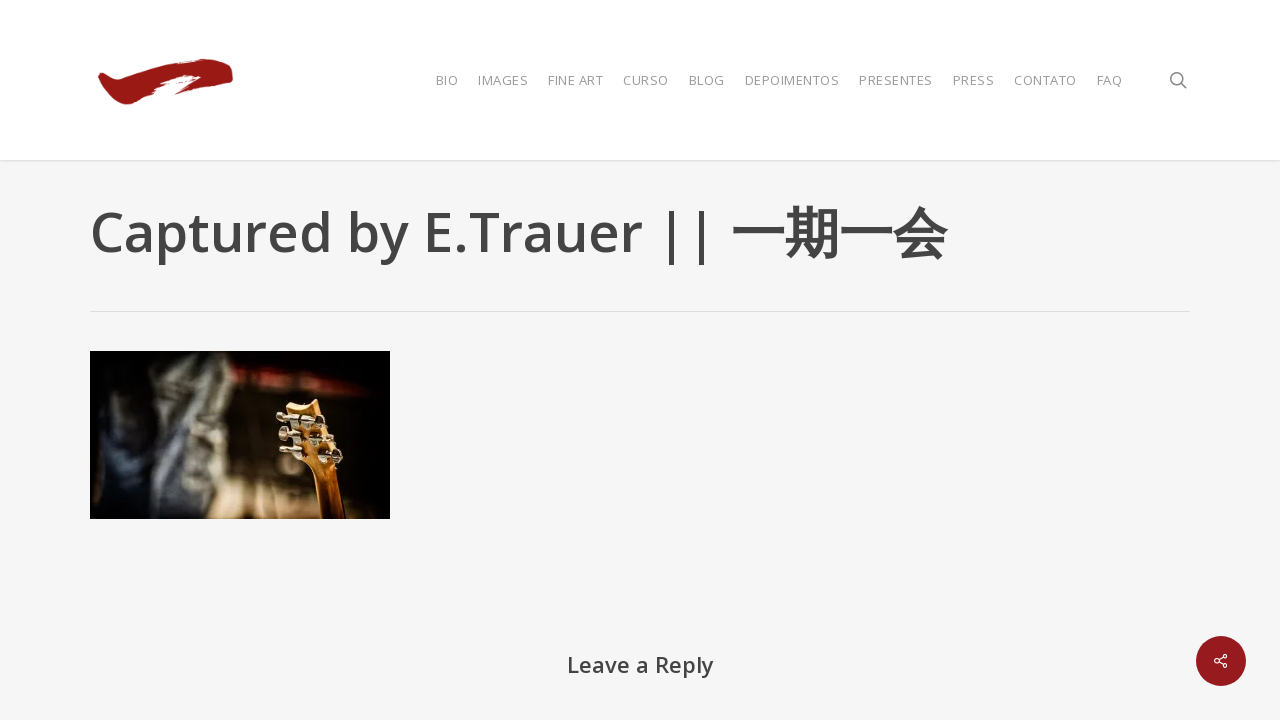

--- FILE ---
content_type: text/html; charset=UTF-8
request_url: https://www.etrauer.com/portfolio/fabio-dwyer-0462/captured-by-e-trauer-%E4%B8%80%E6%9C%9F%E4%B8%80%E4%BC%9A-172/
body_size: 65164
content:
<!doctype html>
<html lang="pt-BR" class="no-js">
<head>
	<meta charset="UTF-8">
	<meta name="viewport" content="width=device-width, initial-scale=1, maximum-scale=1, user-scalable=0" /><meta name='robots' content='index, follow, max-image-preview:large, max-snippet:-1, max-video-preview:-1' />

            
        
            
        
	<!-- This site is optimized with the Yoast SEO plugin v24.5 - https://yoast.com/wordpress/plugins/seo/ -->
	<title>Captured by E.Trauer || 一期一会 - eTrauer</title>
	<link rel="canonical" href="https://www.etrauer.com/portfolio/fabio-dwyer-0462/captured-by-e-trauer-一期一会-172/" />
	<meta property="og:locale" content="pt_BR" />
	<meta property="og:type" content="article" />
	<meta property="og:title" content="Captured by E.Trauer || 一期一会 - eTrauer" />
	<meta property="og:url" content="https://www.etrauer.com/portfolio/fabio-dwyer-0462/captured-by-e-trauer-一期一会-172/" />
	<meta property="og:site_name" content="eTrauer" />
	<meta property="og:image" content="https://www.etrauer.com/portfolio/fabio-dwyer-0462/captured-by-e-trauer-%E4%B8%80%E6%9C%9F%E4%B8%80%E4%BC%9A-172" />
	<meta property="og:image:width" content="1080" />
	<meta property="og:image:height" content="608" />
	<meta property="og:image:type" content="image/jpeg" />
	<script data-jetpack-boost="ignore" type="application/ld+json" class="yoast-schema-graph">{"@context":"https://schema.org","@graph":[{"@type":"WebPage","@id":"https://www.etrauer.com/portfolio/fabio-dwyer-0462/captured-by-e-trauer-%E4%B8%80%E6%9C%9F%E4%B8%80%E4%BC%9A-172/","url":"https://www.etrauer.com/portfolio/fabio-dwyer-0462/captured-by-e-trauer-%E4%B8%80%E6%9C%9F%E4%B8%80%E4%BC%9A-172/","name":"Captured by E.Trauer || 一期一会 - eTrauer","isPartOf":{"@id":"https://www.etrauer.com/#website"},"primaryImageOfPage":{"@id":"https://www.etrauer.com/portfolio/fabio-dwyer-0462/captured-by-e-trauer-%E4%B8%80%E6%9C%9F%E4%B8%80%E4%BC%9A-172/#primaryimage"},"image":{"@id":"https://www.etrauer.com/portfolio/fabio-dwyer-0462/captured-by-e-trauer-%E4%B8%80%E6%9C%9F%E4%B8%80%E4%BC%9A-172/#primaryimage"},"thumbnailUrl":"https://i0.wp.com/www.etrauer.com/wp-content/uploads/2014/09/20100306_FabioDwyer_0462-Edit.jpg?fit=1080%2C608&ssl=1","datePublished":"2014-09-26T18:12:58+00:00","breadcrumb":{"@id":"https://www.etrauer.com/portfolio/fabio-dwyer-0462/captured-by-e-trauer-%E4%B8%80%E6%9C%9F%E4%B8%80%E4%BC%9A-172/#breadcrumb"},"inLanguage":"pt-BR","potentialAction":[{"@type":"ReadAction","target":["https://www.etrauer.com/portfolio/fabio-dwyer-0462/captured-by-e-trauer-%E4%B8%80%E6%9C%9F%E4%B8%80%E4%BC%9A-172/"]}]},{"@type":"ImageObject","inLanguage":"pt-BR","@id":"https://www.etrauer.com/portfolio/fabio-dwyer-0462/captured-by-e-trauer-%E4%B8%80%E6%9C%9F%E4%B8%80%E4%BC%9A-172/#primaryimage","url":"https://i0.wp.com/www.etrauer.com/wp-content/uploads/2014/09/20100306_FabioDwyer_0462-Edit.jpg?fit=1080%2C608&ssl=1","contentUrl":"https://i0.wp.com/www.etrauer.com/wp-content/uploads/2014/09/20100306_FabioDwyer_0462-Edit.jpg?fit=1080%2C608&ssl=1"},{"@type":"BreadcrumbList","@id":"https://www.etrauer.com/portfolio/fabio-dwyer-0462/captured-by-e-trauer-%E4%B8%80%E6%9C%9F%E4%B8%80%E4%BC%9A-172/#breadcrumb","itemListElement":[{"@type":"ListItem","position":1,"name":"Home","item":"https://www.etrauer.com/"},{"@type":"ListItem","position":2,"name":"Fabio Dwyer 0462","item":"https://www.etrauer.com/portfolio/fabio-dwyer-0462/"},{"@type":"ListItem","position":3,"name":"Captured by E.Trauer || 一期一会"}]},{"@type":"WebSite","@id":"https://www.etrauer.com/#website","url":"https://www.etrauer.com/","name":"eTrauer","description":"Creative Photo Studios","publisher":{"@id":"https://www.etrauer.com/#/schema/person/659bbfbe25bf45f0f146940732d08012"},"potentialAction":[{"@type":"SearchAction","target":{"@type":"EntryPoint","urlTemplate":"https://www.etrauer.com/?s={search_term_string}"},"query-input":{"@type":"PropertyValueSpecification","valueRequired":true,"valueName":"search_term_string"}}],"inLanguage":"pt-BR"},{"@type":["Person","Organization"],"@id":"https://www.etrauer.com/#/schema/person/659bbfbe25bf45f0f146940732d08012","name":"Eduardo Trauer","image":{"@type":"ImageObject","inLanguage":"pt-BR","@id":"https://www.etrauer.com/#/schema/person/image/","url":"https://www.etrauer.com/wp-content/uploads/2014/05/eTrauer-logo-site.jpg","contentUrl":"https://www.etrauer.com/wp-content/uploads/2014/05/eTrauer-logo-site.jpg","width":600,"height":296,"caption":"Eduardo Trauer"},"logo":{"@id":"https://www.etrauer.com/#/schema/person/image/"},"sameAs":["http://webserver03.floripa.com.br/~f10393","https://www.instagram.com/etrauer/"]}]}</script>
	<!-- / Yoast SEO plugin. -->


<link rel='dns-prefetch' href='//secure.gravatar.com' />
<link rel='dns-prefetch' href='//stats.wp.com' />
<link rel='dns-prefetch' href='//fonts.googleapis.com' />
<link rel='dns-prefetch' href='//i0.wp.com' />
<link rel='dns-prefetch' href='//c0.wp.com' />
<link rel='dns-prefetch' href='//www.googletagmanager.com' />
<link rel="alternate" type="application/rss+xml" title="Feed para eTrauer &raquo;" href="https://www.etrauer.com/feed/" />
<link rel="alternate" type="application/rss+xml" title="Feed de comentários para eTrauer &raquo;" href="https://www.etrauer.com/comments/feed/" />
<link rel="alternate" type="application/rss+xml" title="Feed de comentários para eTrauer &raquo; Captured by E.Trauer || 一期一会" href="https://www.etrauer.com/portfolio/fabio-dwyer-0462/captured-by-e-trauer-%e4%b8%80%e6%9c%9f%e4%b8%80%e4%bc%9a-172/feed/" />

<link rel='stylesheet' id='all-css-b1dc2fb44f0ab8011a8a9c6638d706a7' href='https://www.etrauer.com/_jb_static/??-eJylkk1OAzEMhW/DijSaBRQWFWfxOGYwdX4UJ1S5Pem00BZQNRWryPL7nvzs2F0yHFCqI7Woah1rsaNE3BrhMUNuVksTWnkOqy64t+fEu1pPjoGEPIVyUSSBRtkITYBtGd575/UFhDGUvSZJnTj0YYUgFJCt0QTepBwLYZkznFqpjsL4fx/ywGIcYXSUr9opCPfaaEQGmW0O+/sJlLee8Vs/C197y8CONHr6a29X0LGyODtldkabFvLLocXjHeUcplv0mTTFoPxxAwOKFNwvfU0SwZ2A/keqcS2A7zdeYP51myNi5uS6J1/8Zlg/Pj0PD/25w3EzfAKxoSq4' type='text/css' media='all' />
<style id='wp-mediaelement-inline-css'>
body .mejs-container .mejs-controls >.mejs-horizontal-volume-slider{height:26px;width:56px;position:relative;display:block;float:left;}.mejs-controls .mejs-horizontal-volume-slider .mejs-horizontal-volume-total{background:rgba(255,255,255,.33)}.mejs-controls .mejs-button button:focus{outline:none}body[data-button-style*="_rounded"] .mejs-button>button,body[data-button-style^="rounded"] .mejs-controls .mejs-pause button,body .mejs-controls .mejs-pause{border-radius:0!important;}video,audio{visibility:hidden}.mejs-controls .mejs-time-rail .mejs-time-loaded{background-color:rgba(255,255,255,0.3)!important}.mejs-video .mejs-controls .mejs-time-rail{padding-top:12px}.mejs-audio .mejs-controls .mejs-time-rail{padding-top:11px}.mejs-video .mejs-controls .mejs-time-rail .mejs-time-current,.mejs-video .mejs-controls .mejs-time-rail span,.mejs-video .mejs-controls .mejs-time-rail a,.mejs-video .mejs-controls .mejs-time-rail .mejs-time-loaded{height:8px}.mejs-audio .mejs-controls .mejs-time-rail .mejs-time-current,.mejs-audio .mejs-controls .mejs-time-rail span,.mejs-audio .mejs-controls .mejs-time-rail a,.mejs-audio .mejs-controls .mejs-time-rail .mejs-time-loaded{height:8px}#ajax-content-wrap .mejs-container{background-color:transparent;background-image:none!important}.wp-video{margin-bottom:20px;}.wp-video,.mejs-container .mejs-poster img{max-width:none!important;width:100%!important}.wp-video-shortcode.mejs-container .mejs-poster img{visibility:hidden;display:block;margin-bottom:0;}.mejs-container-fullscreen .mejs-poster img{height:100%!important}body .mejs-poster{background-size:cover}body .mejs-container .mejs-controls .mejs-time{opacity:0.8;}body .mejs-controls button{transition:opacity 0.15s ease}body .mejs-controls button:hover,.mejs-controls .mejs-fullscreen-button:hover button{opacity:0.8}#ajax-content-wrap .mejs-controls .mejs-time-rail .mejs-time-total{background-color:rgba(255,255,255,0.25)}.mejs-controls .mejs-horizontal-volume-slider .mejs-horizontal-volume-current{background:transparent!important}body .mejs-controls .mejs-button button{font-size:18px;color:#fff;width:auto;position:relative;display:inline-block;}body .mejs-controls .mejs-button:not(.mejs-replay) button{background-image:none}body .mejs-controls .mejs-button.mejs-replay button{width:20px;}body .mejs-controls button:before{text-decoration:inherit;display:inline-block;speak:none}body .mejs-controls .mejs-play button:before{content:"\e052"}body .mejs-controls .mejs-mute button:before{content:"\e098"}body .mejs-controls .mejs-unmute button:before{content:"\e099"}body .mejs-controls .mejs-fullscreen-button button:before{content:"\e110";font-size:17px}body .mejs-controls .mejs-fullscreen-button.mejs-unfullscreen button:before{content:"\e111"}body .mejs-button.mejs-volume-button{margin-left:5px}body .mejs-controls .mejs-pause{top:2px;left:2px;position:relative;}body .mejs-controls .mejs-pause button{border-left:3px solid #fff;border-right:3px solid #fff;width:9px;height:12px;right:3px;top:2px}#ajax-content-wrap .mejs-container.mejs-audio{height:44px!important;background-color:rgba(0,0,0,1)}#ajax-content-wrap .mejs-container.mejs-audio .mejs-playpause-button{margin-left:0;}body .mejs-container.mejs-audio .mejs-controls{height:42px}body .mejs-container:not(.mejs-audio) .mejs-controls:before{background:linear-gradient(rgba(255,255,255,0) -2%,rgba(0,0,0,0) 35%,rgba(0,0,0,0.04) 44%,rgba(0,0,0,0.8) 100%,rgba(0,0,0,0.6) 100%);position:absolute;bottom:0;left:0;width:100%;height:400%;z-index:11;border-radius:4px;content:" "}body .mfp-wrap .mfp-content .mejs-container:not(.mejs-audio) .mejs-controls:before{border-radius:0;}body .mejs-container .mejs-controls >*{z-index:100;position:relative}body .mejs-container .mejs-controls{background:none!important;height:50px}#ajax-content-wrap .mejs-playpause-button{margin-left:20px}#ajax-content-wrap .mejs-fullscreen-button{margin-right:20px}body .mejs-video .mejs-controls .mejs-time-rail .mejs-time-float{color:#fff;border:none;background-color:transparent}body .mejs-controls .mejs-time-rail .mejs-time-float-corner{border-color:transparent transparent}body .mejs-audio .mejs-controls .mejs-time-rail .mejs-time-float{border:none;background-color:#fff;height:15px;box-shadow:0 2px 12px rgba(0,0,0,0.25)}
</style>
<style id='salient-social-inline-css'>

  .sharing-default-minimal .nectar-love.loved,
  body .nectar-social[data-color-override="override"].fixed > a:before, 
  body .nectar-social[data-color-override="override"].fixed .nectar-social-inner a,
  .sharing-default-minimal .nectar-social[data-color-override="override"] .nectar-social-inner a:hover,
  .nectar-social.vertical[data-color-override="override"] .nectar-social-inner a:hover {
    background-color: #971b1e;
  }
  .nectar-social.hover .nectar-love.loved,
  .nectar-social.hover > .nectar-love-button a:hover,
  .nectar-social[data-color-override="override"].hover > div a:hover,
  #single-below-header .nectar-social[data-color-override="override"].hover > div a:hover,
  .nectar-social[data-color-override="override"].hover .share-btn:hover,
  .sharing-default-minimal .nectar-social[data-color-override="override"] .nectar-social-inner a {
    border-color: #971b1e;
  }
  #single-below-header .nectar-social.hover .nectar-love.loved i,
  #single-below-header .nectar-social.hover[data-color-override="override"] a:hover,
  #single-below-header .nectar-social.hover[data-color-override="override"] a:hover i,
  #single-below-header .nectar-social.hover .nectar-love-button a:hover i,
  .nectar-love:hover i,
  .hover .nectar-love:hover .total_loves,
  .nectar-love.loved i,
  .nectar-social.hover .nectar-love.loved .total_loves,
  .nectar-social.hover .share-btn:hover, 
  .nectar-social[data-color-override="override"].hover .nectar-social-inner a:hover,
  .nectar-social[data-color-override="override"].hover > div:hover span,
  .sharing-default-minimal .nectar-social[data-color-override="override"] .nectar-social-inner a:not(:hover) i,
  .sharing-default-minimal .nectar-social[data-color-override="override"] .nectar-social-inner a:not(:hover) {
    color: #971b1e;
  }
</style>
<style id='main-styles-inline-css'>
html:not(.page-trans-loaded) { background-color: #ffffff; }
</style>
<style id='dynamic-css-inline-css'>
#header-space{background-color:#ffffff}@media only screen and (min-width:1000px){body #ajax-content-wrap.no-scroll{min-height:calc(100vh - 160px);height:calc(100vh - 160px)!important;}}@media only screen and (min-width:1000px){#page-header-wrap.fullscreen-header,#page-header-wrap.fullscreen-header #page-header-bg,html:not(.nectar-box-roll-loaded) .nectar-box-roll > #page-header-bg.fullscreen-header,.nectar_fullscreen_zoom_recent_projects,#nectar_fullscreen_rows:not(.afterLoaded) > div{height:calc(100vh - 159px);}.wpb_row.vc_row-o-full-height.top-level,.wpb_row.vc_row-o-full-height.top-level > .col.span_12{min-height:calc(100vh - 159px);}html:not(.nectar-box-roll-loaded) .nectar-box-roll > #page-header-bg.fullscreen-header{top:160px;}.nectar-slider-wrap[data-fullscreen="true"]:not(.loaded),.nectar-slider-wrap[data-fullscreen="true"]:not(.loaded) .swiper-container{height:calc(100vh - 158px)!important;}.admin-bar .nectar-slider-wrap[data-fullscreen="true"]:not(.loaded),.admin-bar .nectar-slider-wrap[data-fullscreen="true"]:not(.loaded) .swiper-container{height:calc(100vh - 158px - 32px)!important;}}.admin-bar[class*="page-template-template-no-header"] .wpb_row.vc_row-o-full-height.top-level,.admin-bar[class*="page-template-template-no-header"] .wpb_row.vc_row-o-full-height.top-level > .col.span_12{min-height:calc(100vh - 32px);}body[class*="page-template-template-no-header"] .wpb_row.vc_row-o-full-height.top-level,body[class*="page-template-template-no-header"] .wpb_row.vc_row-o-full-height.top-level > .col.span_12{min-height:100vh;}@media only screen and (max-width:999px){.using-mobile-browser #nectar_fullscreen_rows:not(.afterLoaded):not([data-mobile-disable="on"]) > div{height:calc(100vh - 100px);}.using-mobile-browser .wpb_row.vc_row-o-full-height.top-level,.using-mobile-browser .wpb_row.vc_row-o-full-height.top-level > .col.span_12,[data-permanent-transparent="1"].using-mobile-browser .wpb_row.vc_row-o-full-height.top-level,[data-permanent-transparent="1"].using-mobile-browser .wpb_row.vc_row-o-full-height.top-level > .col.span_12{min-height:calc(100vh - 100px);}html:not(.nectar-box-roll-loaded) .nectar-box-roll > #page-header-bg.fullscreen-header,.nectar_fullscreen_zoom_recent_projects,.nectar-slider-wrap[data-fullscreen="true"]:not(.loaded),.nectar-slider-wrap[data-fullscreen="true"]:not(.loaded) .swiper-container,#nectar_fullscreen_rows:not(.afterLoaded):not([data-mobile-disable="on"]) > div{height:calc(100vh - 47px);}.wpb_row.vc_row-o-full-height.top-level,.wpb_row.vc_row-o-full-height.top-level > .col.span_12{min-height:calc(100vh - 47px);}body[data-transparent-header="false"] #ajax-content-wrap.no-scroll{min-height:calc(100vh - 47px);height:calc(100vh - 47px);}}.screen-reader-text,.nectar-skip-to-content:not(:focus){border:0;clip:rect(1px,1px,1px,1px);clip-path:inset(50%);height:1px;margin:-1px;overflow:hidden;padding:0;position:absolute!important;width:1px;word-wrap:normal!important;}.row .col img:not([srcset]){width:auto;}.row .col img.img-with-animation.nectar-lazy:not([srcset]){width:100%;}
</style>
<style id='wp-emoji-styles-inline-css'>

	img.wp-smiley, img.emoji {
		display: inline !important;
		border: none !important;
		box-shadow: none !important;
		height: 1em !important;
		width: 1em !important;
		margin: 0 0.07em !important;
		vertical-align: -0.1em !important;
		background: none !important;
		padding: 0 !important;
	}
</style>
<style id='jetpack-sharing-buttons-style-inline-css'>
.jetpack-sharing-buttons__services-list{display:flex;flex-direction:row;flex-wrap:wrap;gap:0;list-style-type:none;margin:5px;padding:0}.jetpack-sharing-buttons__services-list.has-small-icon-size{font-size:12px}.jetpack-sharing-buttons__services-list.has-normal-icon-size{font-size:16px}.jetpack-sharing-buttons__services-list.has-large-icon-size{font-size:24px}.jetpack-sharing-buttons__services-list.has-huge-icon-size{font-size:36px}@media print{.jetpack-sharing-buttons__services-list{display:none!important}}.editor-styles-wrapper .wp-block-jetpack-sharing-buttons{gap:0;padding-inline-start:0}ul.jetpack-sharing-buttons__services-list.has-background{padding:1.25em 2.375em}
</style>
<style id='classic-theme-styles-inline-css'>
/*! This file is auto-generated */
.wp-block-button__link{color:#fff;background-color:#32373c;border-radius:9999px;box-shadow:none;text-decoration:none;padding:calc(.667em + 2px) calc(1.333em + 2px);font-size:1.125em}.wp-block-file__button{background:#32373c;color:#fff;text-decoration:none}
</style>
<style id='global-styles-inline-css'>
body{--wp--preset--color--black: #000000;--wp--preset--color--cyan-bluish-gray: #abb8c3;--wp--preset--color--white: #ffffff;--wp--preset--color--pale-pink: #f78da7;--wp--preset--color--vivid-red: #cf2e2e;--wp--preset--color--luminous-vivid-orange: #ff6900;--wp--preset--color--luminous-vivid-amber: #fcb900;--wp--preset--color--light-green-cyan: #7bdcb5;--wp--preset--color--vivid-green-cyan: #00d084;--wp--preset--color--pale-cyan-blue: #8ed1fc;--wp--preset--color--vivid-cyan-blue: #0693e3;--wp--preset--color--vivid-purple: #9b51e0;--wp--preset--gradient--vivid-cyan-blue-to-vivid-purple: linear-gradient(135deg,rgba(6,147,227,1) 0%,rgb(155,81,224) 100%);--wp--preset--gradient--light-green-cyan-to-vivid-green-cyan: linear-gradient(135deg,rgb(122,220,180) 0%,rgb(0,208,130) 100%);--wp--preset--gradient--luminous-vivid-amber-to-luminous-vivid-orange: linear-gradient(135deg,rgba(252,185,0,1) 0%,rgba(255,105,0,1) 100%);--wp--preset--gradient--luminous-vivid-orange-to-vivid-red: linear-gradient(135deg,rgba(255,105,0,1) 0%,rgb(207,46,46) 100%);--wp--preset--gradient--very-light-gray-to-cyan-bluish-gray: linear-gradient(135deg,rgb(238,238,238) 0%,rgb(169,184,195) 100%);--wp--preset--gradient--cool-to-warm-spectrum: linear-gradient(135deg,rgb(74,234,220) 0%,rgb(151,120,209) 20%,rgb(207,42,186) 40%,rgb(238,44,130) 60%,rgb(251,105,98) 80%,rgb(254,248,76) 100%);--wp--preset--gradient--blush-light-purple: linear-gradient(135deg,rgb(255,206,236) 0%,rgb(152,150,240) 100%);--wp--preset--gradient--blush-bordeaux: linear-gradient(135deg,rgb(254,205,165) 0%,rgb(254,45,45) 50%,rgb(107,0,62) 100%);--wp--preset--gradient--luminous-dusk: linear-gradient(135deg,rgb(255,203,112) 0%,rgb(199,81,192) 50%,rgb(65,88,208) 100%);--wp--preset--gradient--pale-ocean: linear-gradient(135deg,rgb(255,245,203) 0%,rgb(182,227,212) 50%,rgb(51,167,181) 100%);--wp--preset--gradient--electric-grass: linear-gradient(135deg,rgb(202,248,128) 0%,rgb(113,206,126) 100%);--wp--preset--gradient--midnight: linear-gradient(135deg,rgb(2,3,129) 0%,rgb(40,116,252) 100%);--wp--preset--font-size--small: 13px;--wp--preset--font-size--medium: 20px;--wp--preset--font-size--large: 36px;--wp--preset--font-size--x-large: 42px;--wp--preset--spacing--20: 0.44rem;--wp--preset--spacing--30: 0.67rem;--wp--preset--spacing--40: 1rem;--wp--preset--spacing--50: 1.5rem;--wp--preset--spacing--60: 2.25rem;--wp--preset--spacing--70: 3.38rem;--wp--preset--spacing--80: 5.06rem;--wp--preset--shadow--natural: 6px 6px 9px rgba(0, 0, 0, 0.2);--wp--preset--shadow--deep: 12px 12px 50px rgba(0, 0, 0, 0.4);--wp--preset--shadow--sharp: 6px 6px 0px rgba(0, 0, 0, 0.2);--wp--preset--shadow--outlined: 6px 6px 0px -3px rgba(255, 255, 255, 1), 6px 6px rgba(0, 0, 0, 1);--wp--preset--shadow--crisp: 6px 6px 0px rgba(0, 0, 0, 1);}:where(.is-layout-flex){gap: 0.5em;}:where(.is-layout-grid){gap: 0.5em;}body .is-layout-flex{display: flex;}body .is-layout-flex{flex-wrap: wrap;align-items: center;}body .is-layout-flex > *{margin: 0;}body .is-layout-grid{display: grid;}body .is-layout-grid > *{margin: 0;}:where(.wp-block-columns.is-layout-flex){gap: 2em;}:where(.wp-block-columns.is-layout-grid){gap: 2em;}:where(.wp-block-post-template.is-layout-flex){gap: 1.25em;}:where(.wp-block-post-template.is-layout-grid){gap: 1.25em;}.has-black-color{color: var(--wp--preset--color--black) !important;}.has-cyan-bluish-gray-color{color: var(--wp--preset--color--cyan-bluish-gray) !important;}.has-white-color{color: var(--wp--preset--color--white) !important;}.has-pale-pink-color{color: var(--wp--preset--color--pale-pink) !important;}.has-vivid-red-color{color: var(--wp--preset--color--vivid-red) !important;}.has-luminous-vivid-orange-color{color: var(--wp--preset--color--luminous-vivid-orange) !important;}.has-luminous-vivid-amber-color{color: var(--wp--preset--color--luminous-vivid-amber) !important;}.has-light-green-cyan-color{color: var(--wp--preset--color--light-green-cyan) !important;}.has-vivid-green-cyan-color{color: var(--wp--preset--color--vivid-green-cyan) !important;}.has-pale-cyan-blue-color{color: var(--wp--preset--color--pale-cyan-blue) !important;}.has-vivid-cyan-blue-color{color: var(--wp--preset--color--vivid-cyan-blue) !important;}.has-vivid-purple-color{color: var(--wp--preset--color--vivid-purple) !important;}.has-black-background-color{background-color: var(--wp--preset--color--black) !important;}.has-cyan-bluish-gray-background-color{background-color: var(--wp--preset--color--cyan-bluish-gray) !important;}.has-white-background-color{background-color: var(--wp--preset--color--white) !important;}.has-pale-pink-background-color{background-color: var(--wp--preset--color--pale-pink) !important;}.has-vivid-red-background-color{background-color: var(--wp--preset--color--vivid-red) !important;}.has-luminous-vivid-orange-background-color{background-color: var(--wp--preset--color--luminous-vivid-orange) !important;}.has-luminous-vivid-amber-background-color{background-color: var(--wp--preset--color--luminous-vivid-amber) !important;}.has-light-green-cyan-background-color{background-color: var(--wp--preset--color--light-green-cyan) !important;}.has-vivid-green-cyan-background-color{background-color: var(--wp--preset--color--vivid-green-cyan) !important;}.has-pale-cyan-blue-background-color{background-color: var(--wp--preset--color--pale-cyan-blue) !important;}.has-vivid-cyan-blue-background-color{background-color: var(--wp--preset--color--vivid-cyan-blue) !important;}.has-vivid-purple-background-color{background-color: var(--wp--preset--color--vivid-purple) !important;}.has-black-border-color{border-color: var(--wp--preset--color--black) !important;}.has-cyan-bluish-gray-border-color{border-color: var(--wp--preset--color--cyan-bluish-gray) !important;}.has-white-border-color{border-color: var(--wp--preset--color--white) !important;}.has-pale-pink-border-color{border-color: var(--wp--preset--color--pale-pink) !important;}.has-vivid-red-border-color{border-color: var(--wp--preset--color--vivid-red) !important;}.has-luminous-vivid-orange-border-color{border-color: var(--wp--preset--color--luminous-vivid-orange) !important;}.has-luminous-vivid-amber-border-color{border-color: var(--wp--preset--color--luminous-vivid-amber) !important;}.has-light-green-cyan-border-color{border-color: var(--wp--preset--color--light-green-cyan) !important;}.has-vivid-green-cyan-border-color{border-color: var(--wp--preset--color--vivid-green-cyan) !important;}.has-pale-cyan-blue-border-color{border-color: var(--wp--preset--color--pale-cyan-blue) !important;}.has-vivid-cyan-blue-border-color{border-color: var(--wp--preset--color--vivid-cyan-blue) !important;}.has-vivid-purple-border-color{border-color: var(--wp--preset--color--vivid-purple) !important;}.has-vivid-cyan-blue-to-vivid-purple-gradient-background{background: var(--wp--preset--gradient--vivid-cyan-blue-to-vivid-purple) !important;}.has-light-green-cyan-to-vivid-green-cyan-gradient-background{background: var(--wp--preset--gradient--light-green-cyan-to-vivid-green-cyan) !important;}.has-luminous-vivid-amber-to-luminous-vivid-orange-gradient-background{background: var(--wp--preset--gradient--luminous-vivid-amber-to-luminous-vivid-orange) !important;}.has-luminous-vivid-orange-to-vivid-red-gradient-background{background: var(--wp--preset--gradient--luminous-vivid-orange-to-vivid-red) !important;}.has-very-light-gray-to-cyan-bluish-gray-gradient-background{background: var(--wp--preset--gradient--very-light-gray-to-cyan-bluish-gray) !important;}.has-cool-to-warm-spectrum-gradient-background{background: var(--wp--preset--gradient--cool-to-warm-spectrum) !important;}.has-blush-light-purple-gradient-background{background: var(--wp--preset--gradient--blush-light-purple) !important;}.has-blush-bordeaux-gradient-background{background: var(--wp--preset--gradient--blush-bordeaux) !important;}.has-luminous-dusk-gradient-background{background: var(--wp--preset--gradient--luminous-dusk) !important;}.has-pale-ocean-gradient-background{background: var(--wp--preset--gradient--pale-ocean) !important;}.has-electric-grass-gradient-background{background: var(--wp--preset--gradient--electric-grass) !important;}.has-midnight-gradient-background{background: var(--wp--preset--gradient--midnight) !important;}.has-small-font-size{font-size: var(--wp--preset--font-size--small) !important;}.has-medium-font-size{font-size: var(--wp--preset--font-size--medium) !important;}.has-large-font-size{font-size: var(--wp--preset--font-size--large) !important;}.has-x-large-font-size{font-size: var(--wp--preset--font-size--x-large) !important;}
.wp-block-navigation a:where(:not(.wp-element-button)){color: inherit;}
:where(.wp-block-post-template.is-layout-flex){gap: 1.25em;}:where(.wp-block-post-template.is-layout-grid){gap: 1.25em;}
:where(.wp-block-columns.is-layout-flex){gap: 2em;}:where(.wp-block-columns.is-layout-grid){gap: 2em;}
.wp-block-pullquote{font-size: 1.5em;line-height: 1.6;}
</style>
<link rel='stylesheet' id='nectar_default_font_open_sans-css' href='https://fonts.googleapis.com/css?family=Open+Sans%3A300%2C400%2C600%2C700&#038;subset=latin%2Clatin-ext' media='all' />


<link rel="https://api.w.org/" href="https://www.etrauer.com/wp-json/" /><link rel="alternate" type="application/json" href="https://www.etrauer.com/wp-json/wp/v2/media/3291" /><link rel="EditURI" type="application/rsd+xml" title="RSD" href="https://www.etrauer.com/xmlrpc.php?rsd" />
<meta name="generator" content="WordPress 6.5.7" />
<link rel='shortlink' href='https://wp.me/a4fnZI-R5' />
<link rel="alternate" type="application/json+oembed" href="https://www.etrauer.com/wp-json/oembed/1.0/embed?url=https%3A%2F%2Fwww.etrauer.com%2Fportfolio%2Ffabio-dwyer-0462%2Fcaptured-by-e-trauer-%25e4%25b8%2580%25e6%259c%259f%25e4%25b8%2580%25e4%25bc%259a-172%2F" />
<link rel="alternate" type="text/xml+oembed" href="https://www.etrauer.com/wp-json/oembed/1.0/embed?url=https%3A%2F%2Fwww.etrauer.com%2Fportfolio%2Ffabio-dwyer-0462%2Fcaptured-by-e-trauer-%25e4%25b8%2580%25e6%259c%259f%25e4%25b8%2580%25e4%25bc%259a-172%2F&#038;format=xml" />
<meta name="generator" content="Site Kit by Google 1.170.0" />	<style>img#wpstats{display:none}</style>
		<meta name="generator" content="Powered by WPBakery Page Builder - drag and drop page builder for WordPress."/>
<noscript><style> .wpb_animate_when_almost_visible { opacity: 1; }</style></noscript></head><body class="attachment attachment-template-default single single-attachment postid-3291 attachmentid-3291 attachment-jpeg ascend wpb-js-composer js-comp-ver-6.13.1 vc_responsive" data-footer-reveal="false" data-footer-reveal-shadow="none" data-header-format="default" data-body-border="off" data-boxed-style="" data-header-breakpoint="1000" data-dropdown-style="minimal" data-cae="easeOutCubic" data-cad="650" data-megamenu-width="contained" data-aie="none" data-ls="magnific" data-apte="standard" data-hhun="0" data-fancy-form-rcs="default" data-form-style="default" data-form-submit="default" data-is="minimal" data-button-style="default" data-user-account-button="false" data-flex-cols="true" data-col-gap="default" data-header-inherit-rc="false" data-header-search="true" data-animated-anchors="true" data-ajax-transitions="true" data-full-width-header="false" data-slide-out-widget-area="true" data-slide-out-widget-area-style="slide-out-from-right" data-user-set-ocm="off" data-loading-animation="none" data-bg-header="false" data-responsive="1" data-ext-responsive="true" data-ext-padding="90" data-header-resize="0" data-header-color="light" data-cart="false" data-remove-m-parallax="" data-remove-m-video-bgs="" data-m-animate="0" data-force-header-trans-color="light" data-smooth-scrolling="0" data-permanent-transparent="false" >
	
	<a href="#ajax-content-wrap" class="nectar-skip-to-content">Skip to main content</a><div id="ajax-loading-screen" data-disable-mobile="1" data-disable-fade-on-click="0" data-effect="standard" data-method="standard"><div class="loading-icon none"></div></div>	
	<div id="header-space"  data-header-mobile-fixed='1'></div> 
	
		<div id="header-outer" data-has-menu="true" data-has-buttons="yes" data-header-button_style="default" data-using-pr-menu="false" data-mobile-fixed="1" data-ptnm="false" data-lhe="default" data-user-set-bg="#ffffff" data-format="default" data-permanent-transparent="false" data-megamenu-rt="0" data-remove-fixed="0" data-header-resize="0" data-cart="false" data-transparency-option="" data-box-shadow="small" data-shrink-num="6" data-using-secondary="0" data-using-logo="1" data-logo-height="60" data-m-logo-height="24" data-padding="50" data-full-width="false" data-condense="false" >
		
<header id="top">
	<div class="container">
		<div class="row">
			<div class="col span_3">
								<a id="logo" href="https://www.etrauer.com" data-supplied-ml-starting-dark="false" data-supplied-ml-starting="false" data-supplied-ml="true" >
					<img class="stnd skip-lazy default-logo" width="758" height="300" alt="eTrauer" src="https://i0.wp.com/www.etrauer.com/wp-content/uploads/2015/05/ichi_isolado.png?fit=758%2C300&ssl=1" srcset="https://i0.wp.com/www.etrauer.com/wp-content/uploads/2015/05/ichi_isolado.png?fit=758%2C300&ssl=1 1x, https://i0.wp.com/www.etrauer.com/wp-content/uploads/2015/05/ichi_isolado.png?fit=758%2C300&ssl=1 2x" /><img class="mobile-only-logo skip-lazy" alt="eTrauer" width="758" height="300" src="https://i0.wp.com/www.etrauer.com/wp-content/uploads/2015/05/ichi_isolado.png?fit=758%2C300&ssl=1" />				</a>
							</div><!--/span_3-->

			<div class="col span_9 col_last">
									<div class="nectar-mobile-only mobile-header"><div class="inner"></div></div>
									<a class="mobile-search" href="#searchbox"><span class="nectar-icon icon-salient-search" aria-hidden="true"></span><span class="screen-reader-text">search</span></a>
														<div class="slide-out-widget-area-toggle mobile-icon slide-out-from-right" data-custom-color="false" data-icon-animation="simple-transform">
						<div> <a href="#sidewidgetarea" role="button" aria-label="Navigation Menu" aria-expanded="false" class="closed">
							<span class="screen-reader-text">Menu</span><span aria-hidden="true"> <i class="lines-button x2"> <i class="lines"></i> </i> </span>
						</a></div>
					</div>
				
									<nav>
													<ul class="sf-menu">
								<li id="menu-item-4351" class="menu-item menu-item-type-post_type menu-item-object-page nectar-regular-menu-item menu-item-4351"><a href="https://www.etrauer.com/sobre-mim/"><span class="menu-title-text">BIO</span></a></li>
<li id="menu-item-540" class="menu-item menu-item-type-custom menu-item-object-custom menu-item-has-children nectar-regular-menu-item menu-item-540"><a href="#"><span class="menu-title-text">IMAGES</span></a>
<ul class="sub-menu">
	<li id="menu-item-3476" class="menu-item menu-item-type-post_type menu-item-object-page nectar-regular-menu-item menu-item-3476"><a href="https://www.etrauer.com/harley-davidson/"><span class="menu-title-text">Harley Davidson</span></a></li>
	<li id="menu-item-4716" class="menu-item menu-item-type-post_type menu-item-object-page nectar-regular-menu-item menu-item-4716"><a href="https://www.etrauer.com/angelina-sc/"><span class="menu-title-text">Angelina SC</span></a></li>
	<li id="menu-item-1689" class="menu-item menu-item-type-post_type menu-item-object-page nectar-regular-menu-item menu-item-1689"><a href="https://www.etrauer.com/bridges/"><span class="menu-title-text">Bridges</span></a></li>
	<li id="menu-item-4757" class="menu-item menu-item-type-post_type menu-item-object-page nectar-regular-menu-item menu-item-4757"><a href="https://www.etrauer.com/coffee/"><span class="menu-title-text">Coffee</span></a></li>
	<li id="menu-item-2346" class="menu-item menu-item-type-post_type menu-item-object-page nectar-regular-menu-item menu-item-2346"><a href="https://www.etrauer.com/czech-republic/"><span class="menu-title-text">Czech Republic</span></a></li>
	<li id="menu-item-4662" class="menu-item menu-item-type-post_type menu-item-object-page nectar-regular-menu-item menu-item-4662"><a href="https://www.etrauer.com/florianopolis/"><span class="menu-title-text">Florianópolis</span></a></li>
	<li id="menu-item-4626" class="menu-item menu-item-type-post_type menu-item-object-page nectar-regular-menu-item menu-item-4626"><a href="https://www.etrauer.com/flowers/"><span class="menu-title-text">Flowers</span></a></li>
	<li id="menu-item-981" class="menu-item menu-item-type-post_type menu-item-object-page nectar-regular-menu-item menu-item-981"><a href="https://www.etrauer.com/expresso-rural/"><span class="menu-title-text">Harmonia|Expresso Rural</span></a></li>
	<li id="menu-item-2375" class="menu-item menu-item-type-post_type menu-item-object-page menu-item-has-children nectar-regular-menu-item menu-item-2375"><a href="https://www.etrauer.com/italia/"><span class="menu-title-text">Italia</span><span class="sf-sub-indicator"><i class="fa fa-angle-right icon-in-menu" aria-hidden="true"></i></span></a>
	<ul class="sub-menu">
		<li id="menu-item-2383" class="menu-item menu-item-type-post_type menu-item-object-page nectar-regular-menu-item menu-item-2383"><a href="https://www.etrauer.com/biciclette/"><span class="menu-title-text">Biciclette</span></a></li>
		<li id="menu-item-2317" class="menu-item menu-item-type-post_type menu-item-object-page nectar-regular-menu-item menu-item-2317"><a href="https://www.etrauer.com/finestre/"><span class="menu-title-text">Finestre</span></a></li>
		<li id="menu-item-1440" class="menu-item menu-item-type-post_type menu-item-object-page nectar-regular-menu-item menu-item-1440"><a href="https://www.etrauer.com/milano-secondo-me/"><span class="menu-title-text">Milano Secondo Me</span></a></li>
		<li id="menu-item-1443" class="menu-item menu-item-type-post_type menu-item-object-page nectar-regular-menu-item menu-item-1443"><a href="https://www.etrauer.com/momenti/"><span class="menu-title-text">Momenti</span></a></li>
	</ul>
</li>
	<li id="menu-item-4885" class="menu-item menu-item-type-post_type menu-item-object-page nectar-regular-menu-item menu-item-4885"><a href="https://www.etrauer.com/india/"><span class="menu-title-text">India</span></a></li>
	<li id="menu-item-4586" class="menu-item menu-item-type-post_type menu-item-object-page nectar-regular-menu-item menu-item-4586"><a href="https://www.etrauer.com/japan/"><span class="menu-title-text">Japan</span></a></li>
	<li id="menu-item-2397" class="menu-item menu-item-type-post_type menu-item-object-page nectar-regular-menu-item menu-item-2397"><a href="https://www.etrauer.com/orologi/"><span class="menu-title-text">Orologi</span></a></li>
	<li id="menu-item-1690" class="menu-item menu-item-type-post_type menu-item-object-page nectar-regular-menu-item menu-item-1690"><a href="https://www.etrauer.com/ponti/"><span class="menu-title-text">Ponti</span></a></li>
	<li id="menu-item-3288" class="menu-item menu-item-type-post_type menu-item-object-page menu-item-has-children nectar-regular-menu-item menu-item-3288"><a href="https://www.etrauer.com/shows/"><span class="menu-title-text">Shows</span><span class="sf-sub-indicator"><i class="fa fa-angle-right icon-in-menu" aria-hidden="true"></i></span></a>
	<ul class="sub-menu">
		<li id="menu-item-5003" class="menu-item menu-item-type-post_type menu-item-object-page nectar-regular-menu-item menu-item-5003"><a href="https://www.etrauer.com/blues-etilicos/"><span class="menu-title-text">Blues Etílicos</span></a></li>
	</ul>
</li>
	<li id="menu-item-4482" class="menu-item menu-item-type-post_type menu-item-object-page menu-item-has-children nectar-regular-menu-item menu-item-4482"><a href="https://www.etrauer.com/usa/"><span class="menu-title-text">USA</span><span class="sf-sub-indicator"><i class="fa fa-angle-right icon-in-menu" aria-hidden="true"></i></span></a>
	<ul class="sub-menu">
		<li id="menu-item-4699" class="menu-item menu-item-type-post_type menu-item-object-page nectar-regular-menu-item menu-item-4699"><a href="https://www.etrauer.com/usa-road/"><span class="menu-title-text">USA Road</span></a></li>
		<li id="menu-item-4431" class="menu-item menu-item-type-post_type menu-item-object-page nectar-regular-menu-item menu-item-4431"><a href="https://www.etrauer.com/white-sands/"><span class="menu-title-text">White Sands</span></a></li>
	</ul>
</li>
</ul>
</li>
<li id="menu-item-1695" class="menu-item menu-item-type-post_type menu-item-object-page nectar-regular-menu-item menu-item-1695"><a href="https://www.etrauer.com/fine-art/"><span class="menu-title-text">FINE ART</span></a></li>
<li id="menu-item-1197" class="menu-item menu-item-type-post_type menu-item-object-page nectar-regular-menu-item menu-item-1197"><a href="https://www.etrauer.com/curso-criatividade-e-o-olhar-na-fotografia/"><span class="menu-title-text">CURSO</span></a></li>
<li id="menu-item-969" class="menu-item menu-item-type-post_type menu-item-object-page current_page_parent nectar-regular-menu-item menu-item-969"><a href="https://www.etrauer.com/blog/"><span class="menu-title-text">BLOG</span></a></li>
<li id="menu-item-4364" class="menu-item menu-item-type-post_type menu-item-object-page nectar-regular-menu-item menu-item-4364"><a href="https://www.etrauer.com/depoimentos/"><span class="menu-title-text">DEPOIMENTOS</span></a></li>
<li id="menu-item-1184" class="menu-item menu-item-type-post_type menu-item-object-page nectar-regular-menu-item menu-item-1184"><a href="https://www.etrauer.com/loja/"><span class="menu-title-text">PRESENTES</span></a></li>
<li id="menu-item-1424" class="menu-item menu-item-type-post_type menu-item-object-page nectar-regular-menu-item menu-item-1424"><a href="https://www.etrauer.com/press/"><span class="menu-title-text">PRESS</span></a></li>
<li id="menu-item-4347" class="menu-item menu-item-type-post_type menu-item-object-page nectar-regular-menu-item menu-item-4347"><a href="https://www.etrauer.com/?page_id=26"><span class="menu-title-text">CONTATO</span></a></li>
<li id="menu-item-2541" class="menu-item menu-item-type-post_type menu-item-object-page nectar-regular-menu-item menu-item-2541"><a href="https://www.etrauer.com/faq-fotografia-fine-art/"><span class="menu-title-text">FAQ</span></a></li>
							</ul>
													<ul class="buttons sf-menu" data-user-set-ocm="off">

								<li id="search-btn"><div><a href="#searchbox"><span class="icon-salient-search" aria-hidden="true"></span><span class="screen-reader-text">search</span></a></div> </li>
							</ul>
						
					</nav>

					
				</div><!--/span_9-->

				
			</div><!--/row-->
					</div><!--/container-->
	</header>		
	</div>
	
<div id="search-outer" class="nectar">
	<div id="search">
		<div class="container">
			 <div id="search-box">
				 <div class="inner-wrap">
					 <div class="col span_12">
						  <form role="search" action="https://www.etrauer.com/" method="GET">
															<input type="text" name="s" id="s" value="Start Typing..." aria-label="Search" data-placeholder="Start Typing..." />
							
						
												</form>
					</div><!--/span_12-->
				</div><!--/inner-wrap-->
			 </div><!--/search-box-->
			 <div id="close"><a href="#"><span class="screen-reader-text">Close Search</span>
				<span class="icon-salient-x" aria-hidden="true"></span>				 </a></div>
		 </div><!--/container-->
	</div><!--/search-->
</div><!--/search-outer-->
	<div id="ajax-content-wrap">


<div class="container-wrap" data-midnight="dark" data-remove-post-date="0" data-remove-post-author="0" data-remove-post-comment-number="0">
	<div class="container main-content">

		
	  <div class="row heading-title hentry" data-header-style="default">
		<div class="col span_12 section-title blog-title">
										  <h1 class="entry-title">Captured by E.Trauer || 一期一会</h1>

					</div><!--/section-title-->
	  </div><!--/row-->

	
		<div class="row">

			
			<div class="post-area col  span_9" role="main">

			
<article id="post-3291" class="post-3291 attachment type-attachment status-inherit">
  
  <div class="inner-wrap">

		<div class="post-content" data-hide-featured-media="0">
      
        <div class="content-inner"><p class="attachment"><a href="https://i0.wp.com/www.etrauer.com/wp-content/uploads/2014/09/20100306_FabioDwyer_0462-Edit.jpg?ssl=1"><img fetchpriority="high" decoding="async" width="300" height="168" src="https://i0.wp.com/www.etrauer.com/wp-content/uploads/2014/09/20100306_FabioDwyer_0462-Edit.jpg?fit=300%2C168&amp;ssl=1" class="attachment-medium size-medium" alt="" srcset="https://i0.wp.com/www.etrauer.com/wp-content/uploads/2014/09/20100306_FabioDwyer_0462-Edit.jpg?w=1080&amp;ssl=1 1080w, https://i0.wp.com/www.etrauer.com/wp-content/uploads/2014/09/20100306_FabioDwyer_0462-Edit.jpg?resize=300%2C168&amp;ssl=1 300w, https://i0.wp.com/www.etrauer.com/wp-content/uploads/2014/09/20100306_FabioDwyer_0462-Edit.jpg?resize=1024%2C576&amp;ssl=1 1024w" sizes="(max-width: 300px) 100vw, 300px" /></a></p>
</div>        
      </div><!--/post-content-->
      
    </div><!--/inner-wrap-->
    
</article>
		</div><!--/post-area-->

			
				<div id="sidebar" data-nectar-ss="false" class="col span_3 col_last">
									</div><!--/sidebar-->

			
		</div><!--/row-->

		<div class="row">

			
			<div class="comments-section" data-author-bio="false">
				
<div class="comment-wrap full-width-section custom-skip" data-midnight="dark" data-comments-open="true">


			<!-- If comments are open, but there are no comments. -->

	 

	<div id="respond" class="comment-respond">
		<h3 id="reply-title" class="comment-reply-title">Leave a Reply <small><a rel="nofollow" id="cancel-comment-reply-link" href="/portfolio/fabio-dwyer-0462/captured-by-e-trauer-%E4%B8%80%E6%9C%9F%E4%B8%80%E4%BC%9A-172/#respond" style="display:none;">Cancel Reply</a></small></h3><form action="https://www.etrauer.com/wp-comments-post.php" method="post" id="commentform" class="comment-form"><div class="row"><div class="col span_12"><textarea id="comment" name="comment" cols="45" rows="8" aria-required="true"></textarea></div></div><div class="row"> <div class="col span_4"><label for="author">Name <span class="required">*</span></label> <input id="author" name="author" type="text" value="" size="30" /></div>
<div class="col span_4"><label for="email">Email <span class="required">*</span></label><input id="email" name="email" type="text" value="" size="30" /></div>
<input id="honeypot-field-url" style="display: none;" autocomplete="off" name="url" type="text" value="" size="30" maxlength="200" />
<p class="comment-form-cookies-consent"><input id="wp-comment-cookies-consent" name="wp-comment-cookies-consent" type="checkbox" value="yes" /><label for="wp-comment-cookies-consent">Save my name, email, and website in this browser for the next time I comment.</label></p>
<p class="form-submit"><input name="submit" type="submit" id="submit" class="submit" value="Submit Comment" /> <input type='hidden' name='comment_post_ID' value='3291' id='comment_post_ID' />
<input type='hidden' name='comment_parent' id='comment_parent' value='0' />
</p><p style="display: none;"><input type="hidden" id="akismet_comment_nonce" name="akismet_comment_nonce" value="90661f888c" /></p><p style="display: none !important;" class="akismet-fields-container" data-prefix="ak_"><label>&#916;<textarea name="ak_hp_textarea" cols="45" rows="8" maxlength="100"></textarea></label><input type="hidden" id="ak_js_1" name="ak_js" value="209"/></p></form>	</div><!-- #respond -->
	
</div>			</div>

		</div><!--/row-->

	</div><!--/container main-content-->
	</div><!--/container-wrap-->

<div class="nectar-social fixed" data-position="" data-rm-love="0" data-color-override="override"><a href="#"><i class="icon-default-style steadysets-icon-share"></i></a><div class="nectar-social-inner"><a class='facebook-share nectar-sharing' href='#' title='Share this'> <i class='fa fa-facebook'></i> <span class='social-text'>Share</span> </a><a class='twitter-share nectar-sharing' href='#' title='Tweet this'> <i class='fa fa-twitter'></i> <span class='social-text'>Tweet</span> </a><a class='linkedin-share nectar-sharing' href='#' title='Share this'> <i class='fa fa-linkedin'></i> <span class='social-text'>Share</span> </a><a class='pinterest-share nectar-sharing' href='#' title='Pin this'> <i class='fa fa-pinterest'></i> <span class='social-text'>Pin</span> </a></div></div>
<div id="footer-outer" data-midnight="light" data-cols="4" data-custom-color="true" data-disable-copyright="false" data-matching-section-color="false" data-copyright-line="false" data-using-bg-img="false" data-bg-img-overlay="0.8" data-full-width="false" data-using-widget-area="false" data-link-hover="default">
	
	
<div id="call-to-action">
	<div class="container">
		  <div class="triangle"></div>
		  <span> Quer ter uma Fotografia Fine Art em casa? </span>
		  <a class="nectar-button 
		  regular-button accent-color" data-color-override="false" href="https://www.etrauer.com/loja/">
		  Conheça a loja		</a>
	</div>
</div>

	
  <div class="row" id="copyright" data-layout="default">
	
	<div class="container">
	   
				<div class="col span_5">
		   
			<p>Design - StudioVanila.com</p>
		</div><!--/span_5-->
			   
	  <div class="col span_7 col_last">
      <ul class="social">
        <li><a target="_blank" rel="noopener" href="https://twitter.com/etrauer"><span class="screen-reader-text">twitter</span><i class="fa fa-twitter" aria-hidden="true"></i></a></li><li><a target="_blank" rel="noopener" href="https://www.facebook.com/eduardo.trauer"><span class="screen-reader-text">facebook</span><i class="fa fa-facebook" aria-hidden="true"></i></a></li><li><a target="_blank" rel="noopener" href="http://br.linkedin.com/pub/eduardo-trauer/4/227/6ba"><span class="screen-reader-text">linkedin</span><i class="fa fa-linkedin" aria-hidden="true"></i></a></li><li><a target="_blank" rel="noopener" href=""><span class="screen-reader-text">youtube</span><i class="fa fa-youtube-play" aria-hidden="true"></i></a></li><li><a target="_blank" rel="noopener" href="https://plus.google.com/104057149706555900215/posts"><span class="screen-reader-text">google-plus</span><i class="fa fa-google" aria-hidden="true"></i></a></li><li><a target="_blank" rel="noopener" href="http://instagram.com/etrauer"><span class="screen-reader-text">instagram</span><i class="fa fa-instagram" aria-hidden="true"></i></a></li>      </ul>
	  </div><!--/span_7-->
    
	  	
	</div><!--/container-->
  </div><!--/row-->
		
</div><!--/footer-outer-->


	<div id="slide-out-widget-area-bg" class="slide-out-from-right dark">
				</div>

		<div id="slide-out-widget-area" class="slide-out-from-right" data-dropdown-func="default" data-back-txt="Back">

			
			<div class="inner" data-prepend-menu-mobile="false">

				<a class="slide_out_area_close" href="#"><span class="screen-reader-text">Close Menu</span>
					<span class="icon-salient-x icon-default-style"></span>				</a>


									<div class="off-canvas-menu-container mobile-only" role="navigation">

						
						<ul class="menu">
							<li class="menu-item menu-item-type-post_type menu-item-object-page menu-item-4351"><a href="https://www.etrauer.com/sobre-mim/">BIO</a></li>
<li class="menu-item menu-item-type-custom menu-item-object-custom menu-item-has-children menu-item-540"><a href="#">IMAGES</a>
<ul class="sub-menu">
	<li class="menu-item menu-item-type-post_type menu-item-object-page menu-item-3476"><a href="https://www.etrauer.com/harley-davidson/">Harley Davidson</a></li>
	<li class="menu-item menu-item-type-post_type menu-item-object-page menu-item-4716"><a href="https://www.etrauer.com/angelina-sc/">Angelina SC</a></li>
	<li class="menu-item menu-item-type-post_type menu-item-object-page menu-item-1689"><a href="https://www.etrauer.com/bridges/">Bridges</a></li>
	<li class="menu-item menu-item-type-post_type menu-item-object-page menu-item-4757"><a href="https://www.etrauer.com/coffee/">Coffee</a></li>
	<li class="menu-item menu-item-type-post_type menu-item-object-page menu-item-2346"><a href="https://www.etrauer.com/czech-republic/">Czech Republic</a></li>
	<li class="menu-item menu-item-type-post_type menu-item-object-page menu-item-4662"><a href="https://www.etrauer.com/florianopolis/">Florianópolis</a></li>
	<li class="menu-item menu-item-type-post_type menu-item-object-page menu-item-4626"><a href="https://www.etrauer.com/flowers/">Flowers</a></li>
	<li class="menu-item menu-item-type-post_type menu-item-object-page menu-item-981"><a href="https://www.etrauer.com/expresso-rural/">Harmonia|Expresso Rural</a></li>
	<li class="menu-item menu-item-type-post_type menu-item-object-page menu-item-has-children menu-item-2375"><a href="https://www.etrauer.com/italia/">Italia</a>
	<ul class="sub-menu">
		<li class="menu-item menu-item-type-post_type menu-item-object-page menu-item-2383"><a href="https://www.etrauer.com/biciclette/">Biciclette</a></li>
		<li class="menu-item menu-item-type-post_type menu-item-object-page menu-item-2317"><a href="https://www.etrauer.com/finestre/">Finestre</a></li>
		<li class="menu-item menu-item-type-post_type menu-item-object-page menu-item-1440"><a href="https://www.etrauer.com/milano-secondo-me/">Milano Secondo Me</a></li>
		<li class="menu-item menu-item-type-post_type menu-item-object-page menu-item-1443"><a href="https://www.etrauer.com/momenti/">Momenti</a></li>
	</ul>
</li>
	<li class="menu-item menu-item-type-post_type menu-item-object-page menu-item-4885"><a href="https://www.etrauer.com/india/">India</a></li>
	<li class="menu-item menu-item-type-post_type menu-item-object-page menu-item-4586"><a href="https://www.etrauer.com/japan/">Japan</a></li>
	<li class="menu-item menu-item-type-post_type menu-item-object-page menu-item-2397"><a href="https://www.etrauer.com/orologi/">Orologi</a></li>
	<li class="menu-item menu-item-type-post_type menu-item-object-page menu-item-1690"><a href="https://www.etrauer.com/ponti/">Ponti</a></li>
	<li class="menu-item menu-item-type-post_type menu-item-object-page menu-item-has-children menu-item-3288"><a href="https://www.etrauer.com/shows/">Shows</a>
	<ul class="sub-menu">
		<li class="menu-item menu-item-type-post_type menu-item-object-page menu-item-5003"><a href="https://www.etrauer.com/blues-etilicos/">Blues Etílicos</a></li>
	</ul>
</li>
	<li class="menu-item menu-item-type-post_type menu-item-object-page menu-item-has-children menu-item-4482"><a href="https://www.etrauer.com/usa/">USA</a>
	<ul class="sub-menu">
		<li class="menu-item menu-item-type-post_type menu-item-object-page menu-item-4699"><a href="https://www.etrauer.com/usa-road/">USA Road</a></li>
		<li class="menu-item menu-item-type-post_type menu-item-object-page menu-item-4431"><a href="https://www.etrauer.com/white-sands/">White Sands</a></li>
	</ul>
</li>
</ul>
</li>
<li class="menu-item menu-item-type-post_type menu-item-object-page menu-item-1695"><a href="https://www.etrauer.com/fine-art/">FINE ART</a></li>
<li class="menu-item menu-item-type-post_type menu-item-object-page menu-item-1197"><a href="https://www.etrauer.com/curso-criatividade-e-o-olhar-na-fotografia/">CURSO</a></li>
<li class="menu-item menu-item-type-post_type menu-item-object-page current_page_parent menu-item-969"><a href="https://www.etrauer.com/blog/">BLOG</a></li>
<li class="menu-item menu-item-type-post_type menu-item-object-page menu-item-4364"><a href="https://www.etrauer.com/depoimentos/">DEPOIMENTOS</a></li>
<li class="menu-item menu-item-type-post_type menu-item-object-page menu-item-1184"><a href="https://www.etrauer.com/loja/">PRESENTES</a></li>
<li class="menu-item menu-item-type-post_type menu-item-object-page menu-item-1424"><a href="https://www.etrauer.com/press/">PRESS</a></li>
<li class="menu-item menu-item-type-post_type menu-item-object-page menu-item-4347"><a href="https://www.etrauer.com/?page_id=26">CONTATO</a></li>
<li class="menu-item menu-item-type-post_type menu-item-object-page menu-item-2541"><a href="https://www.etrauer.com/faq-fotografia-fine-art/">FAQ</a></li>

						</ul>

						<ul class="menu secondary-header-items">
													</ul>
					</div>
					
				</div>

				<div class="bottom-meta-wrap"></div><!--/bottom-meta-wrap-->
				</div>
		
</div> <!--/ajax-content-wrap-->

	<a id="to-top" aria-label="Back to top" href="#" class="mobile-disabled"><i role="presentation" class="fa fa-angle-up"></i></a>
	<link rel='stylesheet' id='all-css-ef915b5f014a308cdabd73d44e2d8860' href='https://www.etrauer.com/_jb_static/??-eJyNy0EOgkAMQNHbuHKoENS4IJ6llA426XQILRpvr9yA5c/Pg8+SqFqwBcSLCzs4quxJ7jBuohN4fJWTVUu0SgihNv95hiN20W0Wcyg4m2Sh47LmnAjtjQ5UV97hswzt7dF3l2t37080Du0PX+pGPA==' type='text/css' media='all' />












<script data-no-defer="1" data-ezscrex="false" data-cfasync="false" data-pagespeed-no-defer data-cookieconsent="ignore">
                var ctPublicFunctions = {"_ajax_nonce":"54bd2bba7a","_rest_nonce":"4132090434","_ajax_url":"\/wp-admin\/admin-ajax.php","_rest_url":"https:\/\/www.etrauer.com\/wp-json\/","data__cookies_type":"native","data__ajax_type":"rest","data__bot_detector_enabled":"0","data__frontend_data_log_enabled":1,"cookiePrefix":"","wprocket_detected":false,"host_url":"www.etrauer.com","text__ee_click_to_select":"Click to select the whole data","text__ee_original_email":"The complete one is","text__ee_got_it":"Got it","text__ee_blocked":"Blocked","text__ee_cannot_connect":"Cannot connect","text__ee_cannot_decode":"Can not decode email. Unknown reason","text__ee_email_decoder":"CleanTalk email decoder","text__ee_wait_for_decoding":"The magic is on the way!","text__ee_decoding_process":"Please wait a few seconds while we decode the contact data."}
            </script><script data-no-defer="1" data-ezscrex="false" data-cfasync="false" data-pagespeed-no-defer data-cookieconsent="ignore">
                var ctPublic = {"_ajax_nonce":"54bd2bba7a","settings__forms__check_internal":"0","settings__forms__check_external":"0","settings__forms__force_protection":0,"settings__forms__search_test":"1","settings__forms__wc_add_to_cart":"0","settings__data__bot_detector_enabled":"0","settings__sfw__anti_crawler":0,"blog_home":"https:\/\/www.etrauer.com\/","pixel__setting":"0","pixel__enabled":false,"pixel__url":null,"data__email_check_before_post":"1","data__email_check_exist_post":0,"data__cookies_type":"native","data__key_is_ok":true,"data__visible_fields_required":true,"wl_brandname":"Anti-Spam by CleanTalk","wl_brandname_short":"CleanTalk","ct_checkjs_key":1875296620,"emailEncoderPassKey":"045f79e5aa35e9c43226e33b21533fae","bot_detector_forms_excluded":"W10=","advancedCacheExists":false,"varnishCacheExists":false,"wc_ajax_add_to_cart":true}
            </script><script type="text/javascript">
/* <![CDATA[ */
window._wpemojiSettings = {"baseUrl":"https:\/\/s.w.org\/images\/core\/emoji\/15.0.3\/72x72\/","ext":".png","svgUrl":"https:\/\/s.w.org\/images\/core\/emoji\/15.0.3\/svg\/","svgExt":".svg","source":{"concatemoji":"https:\/\/www.etrauer.com\/wp-includes\/js\/wp-emoji-release.min.js?ver=6.5.7"}};
/*! This file is auto-generated */
!function(i,n){var o,s,e;function c(e){try{var t={supportTests:e,timestamp:(new Date).valueOf()};sessionStorage.setItem(o,JSON.stringify(t))}catch(e){}}function p(e,t,n){e.clearRect(0,0,e.canvas.width,e.canvas.height),e.fillText(t,0,0);var t=new Uint32Array(e.getImageData(0,0,e.canvas.width,e.canvas.height).data),r=(e.clearRect(0,0,e.canvas.width,e.canvas.height),e.fillText(n,0,0),new Uint32Array(e.getImageData(0,0,e.canvas.width,e.canvas.height).data));return t.every(function(e,t){return e===r[t]})}function u(e,t,n){switch(t){case"flag":return n(e,"\ud83c\udff3\ufe0f\u200d\u26a7\ufe0f","\ud83c\udff3\ufe0f\u200b\u26a7\ufe0f")?!1:!n(e,"\ud83c\uddfa\ud83c\uddf3","\ud83c\uddfa\u200b\ud83c\uddf3")&&!n(e,"\ud83c\udff4\udb40\udc67\udb40\udc62\udb40\udc65\udb40\udc6e\udb40\udc67\udb40\udc7f","\ud83c\udff4\u200b\udb40\udc67\u200b\udb40\udc62\u200b\udb40\udc65\u200b\udb40\udc6e\u200b\udb40\udc67\u200b\udb40\udc7f");case"emoji":return!n(e,"\ud83d\udc26\u200d\u2b1b","\ud83d\udc26\u200b\u2b1b")}return!1}function f(e,t,n){var r="undefined"!=typeof WorkerGlobalScope&&self instanceof WorkerGlobalScope?new OffscreenCanvas(300,150):i.createElement("canvas"),a=r.getContext("2d",{willReadFrequently:!0}),o=(a.textBaseline="top",a.font="600 32px Arial",{});return e.forEach(function(e){o[e]=t(a,e,n)}),o}function t(e){var t=i.createElement("script");t.src=e,t.defer=!0,i.head.appendChild(t)}"undefined"!=typeof Promise&&(o="wpEmojiSettingsSupports",s=["flag","emoji"],n.supports={everything:!0,everythingExceptFlag:!0},e=new Promise(function(e){i.addEventListener("DOMContentLoaded",e,{once:!0})}),new Promise(function(t){var n=function(){try{var e=JSON.parse(sessionStorage.getItem(o));if("object"==typeof e&&"number"==typeof e.timestamp&&(new Date).valueOf()<e.timestamp+604800&&"object"==typeof e.supportTests)return e.supportTests}catch(e){}return null}();if(!n){if("undefined"!=typeof Worker&&"undefined"!=typeof OffscreenCanvas&&"undefined"!=typeof URL&&URL.createObjectURL&&"undefined"!=typeof Blob)try{var e="postMessage("+f.toString()+"("+[JSON.stringify(s),u.toString(),p.toString()].join(",")+"));",r=new Blob([e],{type:"text/javascript"}),a=new Worker(URL.createObjectURL(r),{name:"wpTestEmojiSupports"});return void(a.onmessage=function(e){c(n=e.data),a.terminate(),t(n)})}catch(e){}c(n=f(s,u,p))}t(n)}).then(function(e){for(var t in e)n.supports[t]=e[t],n.supports.everything=n.supports.everything&&n.supports[t],"flag"!==t&&(n.supports.everythingExceptFlag=n.supports.everythingExceptFlag&&n.supports[t]);n.supports.everythingExceptFlag=n.supports.everythingExceptFlag&&!n.supports.flag,n.DOMReady=!1,n.readyCallback=function(){n.DOMReady=!0}}).then(function(){return e}).then(function(){var e;n.supports.everything||(n.readyCallback(),(e=n.source||{}).concatemoji?t(e.concatemoji):e.wpemoji&&e.twemoji&&(t(e.twemoji),t(e.wpemoji)))}))}((window,document),window._wpemojiSettings);
/* ]]> */
</script><script type="text/javascript" src="https://www.etrauer.com/wp-includes/js/jquery/jquery.min.js?ver=3.7.1" id="jquery-core-js"></script><script type='text/javascript' src='https://www.etrauer.com/_jb_static/??/wp-includes/js/jquery/jquery-migrate.min.js,/wp-content/plugins/cleantalk-spam-protect/js/apbct-public-bundle_gathering.min.js?m=1766168482&#038;cb=1'></script><script type="text/javascript"> var root = document.getElementsByTagName( "html" )[0]; root.setAttribute( "class", "js" ); </script><script>
  (function(i,s,o,g,r,a,m){i['GoogleAnalyticsObject']=r;i[r]=i[r]||function(){
  (i[r].q=i[r].q||[]).push(arguments)},i[r].l=1*new Date();a=s.createElement(o),
  m=s.getElementsByTagName(o)[0];a.async=1;a.src=g;m.parentNode.insertBefore(a,m)
  })(window,document,'script','//www.google-analytics.com/analytics.js','ga');

  ga('create', 'UA-51532525-1', 'etrauer.com');
  ga('send', 'pageview');

</script><script type="text/javascript">
	 (function(window, document) {

		 if(navigator.userAgent.match(/(Android|iPod|iPhone|iPad|BlackBerry|IEMobile|Opera Mini)/)) {
			 document.body.className += " using-mobile-browser mobile ";
		 }

		 if( !("ontouchstart" in window) ) {

			 var body = document.querySelector("body");
			 var winW = window.innerWidth;
			 var bodyW = body.clientWidth;

			 if (winW > bodyW + 4) {
				 body.setAttribute("style", "--scroll-bar-w: " + (winW - bodyW - 4) + "px");
			 } else {
				 body.setAttribute("style", "--scroll-bar-w: 0px");
			 }
		 }

	 })(window, document);
   </script><script>document.getElementById( "ak_js_1" ).setAttribute( "value", ( new Date() ).getTime() );</script><script>				
                    document.addEventListener('DOMContentLoaded', function () {
                        setTimeout(function(){
                            if( document.querySelectorAll('[name^=ct_checkjs]').length > 0 ) {
                                if (typeof apbct_public_sendREST === 'function' && typeof apbct_js_keys__set_input_value === 'function') {
                                    apbct_public_sendREST(
                                    'js_keys__get',
                                    { callback: apbct_js_keys__set_input_value })
                                }
                            }
                        },0)					    
                    })				
                </script><script type='text/javascript' src='https://www.etrauer.com/_jb_static/??-eJyNzkEOwiAQBdDbuJKO2KRdNZ6lwqhTgakD1HB7MXFLYzK7/37+wHtVFIzLFiMs9V4ZpUAmMCzYeQrdEo/QVB5DbilLMcGGwbJ8o5VduZFz1aCkf0qCd6x2TixKckjkmx81tna5Za8EZ1t21YP5GX/i4ic96rHvz8NwOpjrpD/Y53UL'></script><script type="text/javascript" src="https://www.etrauer.com/wp-includes/js/dist/i18n.min.js?ver=5e580eb46a90c2b997e6" id="wp-i18n-js"></script><script type="text/javascript" id="wp-i18n-js-after">
/* <![CDATA[ */
wp.i18n.setLocaleData( { 'text direction\u0004ltr': [ 'ltr' ] } );
/* ]]> */
</script><script type="text/javascript" id="wp-a11y-js-translations">
/* <![CDATA[ */
( function( domain, translations ) {
	var localeData = translations.locale_data[ domain ] || translations.locale_data.messages;
	localeData[""].domain = domain;
	wp.i18n.setLocaleData( localeData, domain );
} )( "default", {"translation-revision-date":"2025-01-09 14:22:53+0000","generator":"GlotPress\/4.0.1","domain":"messages","locale_data":{"messages":{"":{"domain":"messages","plural-forms":"nplurals=2; plural=n > 1;","lang":"pt_BR"},"Notifications":["Notifica\u00e7\u00f5es"]}},"comment":{"reference":"wp-includes\/js\/dist\/a11y.js"}} );
/* ]]> */
</script><script type="text/javascript" src="https://www.etrauer.com/wp-includes/js/dist/a11y.min.js?ver=d90eebea464f6c09bfd5" id="wp-a11y-js"></script><script type="text/javascript" id="my_acsearch-js-extra">
/* <![CDATA[ */
var MyAcSearch = {"url":"https:\/\/www.etrauer.com\/wp-admin\/admin-ajax.php"};
/* ]]> */
</script><script type="text/javascript" id="salient-social-js-extra">
/* <![CDATA[ */
var nectarLove = {"ajaxurl":"https:\/\/www.etrauer.com\/wp-admin\/admin-ajax.php","postID":"3291","rooturl":"https:\/\/www.etrauer.com","loveNonce":"ff645fb008"};
/* ]]> */
</script><script type="text/javascript" id="nectar-frontend-js-extra">
/* <![CDATA[ */
var nectarLove = {"ajaxurl":"https:\/\/www.etrauer.com\/wp-admin\/admin-ajax.php","postID":"3291","rooturl":"https:\/\/www.etrauer.com","disqusComments":"false","loveNonce":"ff645fb008","mapApiKey":""};
var nectarOptions = {"delay_js":"false","quick_search":"false","react_compat":"disabled","header_entrance":"false","simplify_ocm_mobile":"0","mobile_header_format":"default","ocm_btn_position":"default","left_header_dropdown_func":"default","ajax_add_to_cart":"0","ocm_remove_ext_menu_items":"remove_images","woo_product_filter_toggle":"0","woo_sidebar_toggles":"true","woo_sticky_sidebar":"0","woo_minimal_product_hover":"default","woo_minimal_product_effect":"default","woo_related_upsell_carousel":"false","woo_product_variable_select":"default"};
var nectar_front_i18n = {"menu":"Menu","next":"Next","previous":"Previous"};
/* ]]> */
</script><script type='text/javascript' src='https://www.etrauer.com/_jb_static/??[base64]/4pRLVBVNHfgkXmOI9w/wrWUvC3JEO95KJ6eZ8e8l43WiT4gcdKV1YPd/SupdxZmdMYTqBXuN+vXvZPO+2m6ftgz/s11+uCHUv'></script><script type="text/javascript" src="https://stats.wp.com/e-202604.js" id="jetpack-stats-js" data-wp-strategy="defer"></script><script type="text/javascript" id="jetpack-stats-js-after">
/* <![CDATA[ */
_stq = window._stq || [];
_stq.push([ "view", JSON.parse("{\"v\":\"ext\",\"blog\":\"62772502\",\"post\":\"3291\",\"tz\":\"-3\",\"srv\":\"www.etrauer.com\",\"j\":\"1:14.0\"}") ]);
_stq.push([ "clickTrackerInit", "62772502", "3291" ]);
/* ]]> */
</script><script defer type='text/javascript' src='https://www.etrauer.com/wp-content/plugins/akismet/_inc/akismet-frontend.js?m=1762971678'></script></body>
</html>

--- FILE ---
content_type: application/javascript
request_url: https://www.etrauer.com/_jb_static/??-eJyNzkEOwiAQBdDbuJKO2KRdNZ6lwqhTgakD1HB7MXFLYzK7/37+wHtVFIzLFiMs9V4ZpUAmMCzYeQrdEo/QVB5DbilLMcGGwbJ8o5VduZFz1aCkf0qCd6x2TixKckjkmx81tna5Za8EZ1t21YP5GX/i4ic96rHvz8NwOpjrpD/Y53UL
body_size: 89884
content:
/*! jQuery UI - v1.13.2 - 2022-07-14
* http://jqueryui.com
* Includes: widget.js, position.js, data.js, disable-selection.js, effect.js, effects/effect-blind.js, effects/effect-bounce.js, effects/effect-clip.js, effects/effect-drop.js, effects/effect-explode.js, effects/effect-fade.js, effects/effect-fold.js, effects/effect-highlight.js, effects/effect-puff.js, effects/effect-pulsate.js, effects/effect-scale.js, effects/effect-shake.js, effects/effect-size.js, effects/effect-slide.js, effects/effect-transfer.js, focusable.js, form-reset-mixin.js, jquery-patch.js, keycode.js, labels.js, scroll-parent.js, tabbable.js, unique-id.js, widgets/accordion.js, widgets/autocomplete.js, widgets/button.js, widgets/checkboxradio.js, widgets/controlgroup.js, widgets/datepicker.js, widgets/dialog.js, widgets/draggable.js, widgets/droppable.js, widgets/menu.js, widgets/mouse.js, widgets/progressbar.js, widgets/resizable.js, widgets/selectable.js, widgets/selectmenu.js, widgets/slider.js, widgets/sortable.js, widgets/spinner.js, widgets/tabs.js, widgets/tooltip.js
* Copyright jQuery Foundation and other contributors; Licensed MIT */
!function(t){"use strict";"function"==typeof define&&define.amd?define(["jquery"],t):t(jQuery)}(function(x){"use strict";var t,e,i,n,W,C,o,s,r,l,a,h,u;function E(t,e,i){return[parseFloat(t[0])*(a.test(t[0])?e/100:1),parseFloat(t[1])*(a.test(t[1])?i/100:1)]}function L(t,e){return parseInt(x.css(t,e),10)||0}function N(t){return null!=t&&t===t.window}x.ui=x.ui||{},x.ui.version="1.13.2",
/*!
 * jQuery UI :data 1.13.2
 * http://jqueryui.com
 *
 * Copyright jQuery Foundation and other contributors
 * Released under the MIT license.
 * http://jquery.org/license
 */
x.extend(x.expr.pseudos,{data:x.expr.createPseudo?x.expr.createPseudo(function(e){return function(t){return!!x.data(t,e)}}):function(t,e,i){return!!x.data(t,i[3])}}),
/*!
 * jQuery UI Disable Selection 1.13.2
 * http://jqueryui.com
 *
 * Copyright jQuery Foundation and other contributors
 * Released under the MIT license.
 * http://jquery.org/license
 */
x.fn.extend({disableSelection:(t="onselectstart"in document.createElement("div")?"selectstart":"mousedown",function(){return this.on(t+".ui-disableSelection",function(t){t.preventDefault()})}),enableSelection:function(){return this.off(".ui-disableSelection")}}),
/*!
 * jQuery UI Focusable 1.13.2
 * http://jqueryui.com
 *
 * Copyright jQuery Foundation and other contributors
 * Released under the MIT license.
 * http://jquery.org/license
 */
x.ui.focusable=function(t,e){var i,n,o,s=t.nodeName.toLowerCase();return"area"===s?(o=(i=t.parentNode).name,!(!t.href||!o||"map"!==i.nodeName.toLowerCase())&&0<(i=x("img[usemap='#"+o+"']")).length&&i.is(":visible")):(/^(input|select|textarea|button|object)$/.test(s)?(n=!t.disabled)&&(o=x(t).closest("fieldset")[0])&&(n=!o.disabled):n="a"===s&&t.href||e,n&&x(t).is(":visible")&&function(t){var e=t.css("visibility");for(;"inherit"===e;)t=t.parent(),e=t.css("visibility");return"visible"===e}(x(t)))},x.extend(x.expr.pseudos,{focusable:function(t){return x.ui.focusable(t,null!=x.attr(t,"tabindex"))}}),x.fn._form=function(){return"string"==typeof this[0].form?this.closest("form"):x(this[0].form)},
/*!
 * jQuery UI Form Reset Mixin 1.13.2
 * http://jqueryui.com
 *
 * Copyright jQuery Foundation and other contributors
 * Released under the MIT license.
 * http://jquery.org/license
 */
x.ui.formResetMixin={_formResetHandler:function(){var e=x(this);setTimeout(function(){var t=e.data("ui-form-reset-instances");x.each(t,function(){this.refresh()})})},_bindFormResetHandler:function(){var t;this.form=this.element._form(),this.form.length&&((t=this.form.data("ui-form-reset-instances")||[]).length||this.form.on("reset.ui-form-reset",this._formResetHandler),t.push(this),this.form.data("ui-form-reset-instances",t))},_unbindFormResetHandler:function(){var t;this.form.length&&((t=this.form.data("ui-form-reset-instances")).splice(x.inArray(this,t),1),t.length?this.form.data("ui-form-reset-instances",t):this.form.removeData("ui-form-reset-instances").off("reset.ui-form-reset"))}},x.ui.ie=!!/msie [\w.]+/.exec(navigator.userAgent.toLowerCase()),
/*!
 * jQuery UI Support for jQuery core 1.8.x and newer 1.13.2
 * http://jqueryui.com
 *
 * Copyright jQuery Foundation and other contributors
 * Released under the MIT license.
 * http://jquery.org/license
 *
 */
x.expr.pseudos||(x.expr.pseudos=x.expr[":"]),x.uniqueSort||(x.uniqueSort=x.unique),x.escapeSelector||(e=/([\0-\x1f\x7f]|^-?\d)|^-$|[^\x80-\uFFFF\w-]/g,i=function(t,e){return e?"\0"===t?"�":t.slice(0,-1)+"\\"+t.charCodeAt(t.length-1).toString(16)+" ":"\\"+t},x.escapeSelector=function(t){return(t+"").replace(e,i)}),x.fn.even&&x.fn.odd||x.fn.extend({even:function(){return this.filter(function(t){return t%2==0})},odd:function(){return this.filter(function(t){return t%2==1})}}),
/*!
 * jQuery UI Keycode 1.13.2
 * http://jqueryui.com
 *
 * Copyright jQuery Foundation and other contributors
 * Released under the MIT license.
 * http://jquery.org/license
 */
x.ui.keyCode={BACKSPACE:8,COMMA:188,DELETE:46,DOWN:40,END:35,ENTER:13,ESCAPE:27,HOME:36,LEFT:37,PAGE_DOWN:34,PAGE_UP:33,PERIOD:190,RIGHT:39,SPACE:32,TAB:9,UP:38},
/*!
 * jQuery UI Labels 1.13.2
 * http://jqueryui.com
 *
 * Copyright jQuery Foundation and other contributors
 * Released under the MIT license.
 * http://jquery.org/license
 */
x.fn.labels=function(){var t,e,i;return this.length?this[0].labels&&this[0].labels.length?this.pushStack(this[0].labels):(e=this.eq(0).parents("label"),(t=this.attr("id"))&&(i=(i=this.eq(0).parents().last()).add((i.length?i:this).siblings()),t="label[for='"+x.escapeSelector(t)+"']",e=e.add(i.find(t).addBack(t))),this.pushStack(e)):this.pushStack([])},x.ui.plugin={add:function(t,e,i){var n,o=x.ui[t].prototype;for(n in i)o.plugins[n]=o.plugins[n]||[],o.plugins[n].push([e,i[n]])},call:function(t,e,i,n){var o,s=t.plugins[e];if(s&&(n||t.element[0].parentNode&&11!==t.element[0].parentNode.nodeType))for(o=0;o<s.length;o++)t.options[s[o][0]]&&s[o][1].apply(t.element,i)}},
/*!
 * jQuery UI Position 1.13.2
 * http://jqueryui.com
 *
 * Copyright jQuery Foundation and other contributors
 * Released under the MIT license.
 * http://jquery.org/license
 *
 * http://api.jqueryui.com/position/
 */
W=Math.max,C=Math.abs,o=/left|center|right/,s=/top|center|bottom/,r=/[\+\-]\d+(\.[\d]+)?%?/,l=/^\w+/,a=/%$/,h=x.fn.position,x.position={scrollbarWidth:function(){var t,e,i;return void 0!==n?n:(i=(e=x("<div style='display:block;position:absolute;width:200px;height:200px;overflow:hidden;'><div style='height:300px;width:auto;'></div></div>")).children()[0],x("body").append(e),t=i.offsetWidth,e.css("overflow","scroll"),t===(i=i.offsetWidth)&&(i=e[0].clientWidth),e.remove(),n=t-i)},getScrollInfo:function(t){var e=t.isWindow||t.isDocument?"":t.element.css("overflow-x"),i=t.isWindow||t.isDocument?"":t.element.css("overflow-y"),e="scroll"===e||"auto"===e&&t.width<t.element[0].scrollWidth;return{width:"scroll"===i||"auto"===i&&t.height<t.element[0].scrollHeight?x.position.scrollbarWidth():0,height:e?x.position.scrollbarWidth():0}},getWithinInfo:function(t){var e=x(t||window),i=N(e[0]),n=!!e[0]&&9===e[0].nodeType;return{element:e,isWindow:i,isDocument:n,offset:!i&&!n?x(t).offset():{left:0,top:0},scrollLeft:e.scrollLeft(),scrollTop:e.scrollTop(),width:e.outerWidth(),height:e.outerHeight()}}},x.fn.position=function(f){var c,d,p,g,m,v,y,w,b,_,t,e;return f&&f.of?(v="string"==typeof(f=x.extend({},f)).of?x(document).find(f.of):x(f.of),y=x.position.getWithinInfo(f.within),w=x.position.getScrollInfo(y),b=(f.collision||"flip").split(" "),_={},e=9===(e=(t=v)[0]).nodeType?{width:t.width(),height:t.height(),offset:{top:0,left:0}}:N(e)?{width:t.width(),height:t.height(),offset:{top:t.scrollTop(),left:t.scrollLeft()}}:e.preventDefault?{width:0,height:0,offset:{top:e.pageY,left:e.pageX}}:{width:t.outerWidth(),height:t.outerHeight(),offset:t.offset()},v[0].preventDefault&&(f.at="left top"),d=e.width,p=e.height,m=x.extend({},g=e.offset),x.each(["my","at"],function(){var t,e,i=(f[this]||"").split(" ");(i=1===i.length?o.test(i[0])?i.concat(["center"]):s.test(i[0])?["center"].concat(i):["center","center"]:i)[0]=o.test(i[0])?i[0]:"center",i[1]=s.test(i[1])?i[1]:"center",t=r.exec(i[0]),e=r.exec(i[1]),_[this]=[t?t[0]:0,e?e[0]:0],f[this]=[l.exec(i[0])[0],l.exec(i[1])[0]]}),1===b.length&&(b[1]=b[0]),"right"===f.at[0]?m.left+=d:"center"===f.at[0]&&(m.left+=d/2),"bottom"===f.at[1]?m.top+=p:"center"===f.at[1]&&(m.top+=p/2),c=E(_.at,d,p),m.left+=c[0],m.top+=c[1],this.each(function(){var i,t,r=x(this),l=r.outerWidth(),a=r.outerHeight(),e=L(this,"marginLeft"),n=L(this,"marginTop"),o=l+e+L(this,"marginRight")+w.width,s=a+n+L(this,"marginBottom")+w.height,h=x.extend({},m),u=E(_.my,r.outerWidth(),r.outerHeight());"right"===f.my[0]?h.left-=l:"center"===f.my[0]&&(h.left-=l/2),"bottom"===f.my[1]?h.top-=a:"center"===f.my[1]&&(h.top-=a/2),h.left+=u[0],h.top+=u[1],i={marginLeft:e,marginTop:n},x.each(["left","top"],function(t,e){x.ui.position[b[t]]&&x.ui.position[b[t]][e](h,{targetWidth:d,targetHeight:p,elemWidth:l,elemHeight:a,collisionPosition:i,collisionWidth:o,collisionHeight:s,offset:[c[0]+u[0],c[1]+u[1]],my:f.my,at:f.at,within:y,elem:r})}),f.using&&(t=function(t){var e=g.left-h.left,i=e+d-l,n=g.top-h.top,o=n+p-a,s={target:{element:v,left:g.left,top:g.top,width:d,height:p},element:{element:r,left:h.left,top:h.top,width:l,height:a},horizontal:i<0?"left":0<e?"right":"center",vertical:o<0?"top":0<n?"bottom":"middle"};d<l&&C(e+i)<d&&(s.horizontal="center"),p<a&&C(n+o)<p&&(s.vertical="middle"),W(C(e),C(i))>W(C(n),C(o))?s.important="horizontal":s.important="vertical",f.using.call(this,t,s)}),r.offset(x.extend(h,{using:t}))})):h.apply(this,arguments)},x.ui.position={fit:{left:function(t,e){var i,n=e.within,o=n.isWindow?n.scrollLeft:n.offset.left,n=n.width,s=t.left-e.collisionPosition.marginLeft,r=o-s,l=s+e.collisionWidth-n-o;e.collisionWidth>n?0<r&&l<=0?(i=t.left+r+e.collisionWidth-n-o,t.left+=r-i):t.left=!(0<l&&r<=0)&&l<r?o+n-e.collisionWidth:o:0<r?t.left+=r:0<l?t.left-=l:t.left=W(t.left-s,t.left)},top:function(t,e){var i,n=e.within,n=n.isWindow?n.scrollTop:n.offset.top,o=e.within.height,s=t.top-e.collisionPosition.marginTop,r=n-s,l=s+e.collisionHeight-o-n;e.collisionHeight>o?0<r&&l<=0?(i=t.top+r+e.collisionHeight-o-n,t.top+=r-i):t.top=!(0<l&&r<=0)&&l<r?n+o-e.collisionHeight:n:0<r?t.top+=r:0<l?t.top-=l:t.top=W(t.top-s,t.top)}},flip:{left:function(t,e){var i=e.within,n=i.offset.left+i.scrollLeft,o=i.width,i=i.isWindow?i.scrollLeft:i.offset.left,s=t.left-e.collisionPosition.marginLeft,r=s-i,s=s+e.collisionWidth-o-i,l="left"===e.my[0]?-e.elemWidth:"right"===e.my[0]?e.elemWidth:0,a="left"===e.at[0]?e.targetWidth:"right"===e.at[0]?-e.targetWidth:0,h=-2*e.offset[0];r<0?((o=t.left+l+a+h+e.collisionWidth-o-n)<0||o<C(r))&&(t.left+=l+a+h):0<s&&(0<(n=t.left-e.collisionPosition.marginLeft+l+a+h-i)||C(n)<s)&&(t.left+=l+a+h)},top:function(t,e){var i=e.within,n=i.offset.top+i.scrollTop,o=i.height,i=i.isWindow?i.scrollTop:i.offset.top,s=t.top-e.collisionPosition.marginTop,r=s-i,s=s+e.collisionHeight-o-i,l="top"===e.my[1]?-e.elemHeight:"bottom"===e.my[1]?e.elemHeight:0,a="top"===e.at[1]?e.targetHeight:"bottom"===e.at[1]?-e.targetHeight:0,h=-2*e.offset[1];r<0?((o=t.top+l+a+h+e.collisionHeight-o-n)<0||o<C(r))&&(t.top+=l+a+h):0<s&&(0<(n=t.top-e.collisionPosition.marginTop+l+a+h-i)||C(n)<s)&&(t.top+=l+a+h)}},flipfit:{left:function(){x.ui.position.flip.left.apply(this,arguments),x.ui.position.fit.left.apply(this,arguments)},top:function(){x.ui.position.flip.top.apply(this,arguments),x.ui.position.fit.top.apply(this,arguments)}}},x.ui.safeActiveElement=function(e){var i;try{i=e.activeElement}catch(t){i=e.body}return i=(i=i||e.body).nodeName?i:e.body},x.ui.safeBlur=function(t){t&&"body"!==t.nodeName.toLowerCase()&&x(t).trigger("blur")},
/*!
 * jQuery UI Scroll Parent 1.13.2
 * http://jqueryui.com
 *
 * Copyright jQuery Foundation and other contributors
 * Released under the MIT license.
 * http://jquery.org/license
 */
x.fn.scrollParent=function(t){var e=this.css("position"),i="absolute"===e,n=t?/(auto|scroll|hidden)/:/(auto|scroll)/,t=this.parents().filter(function(){var t=x(this);return(!i||"static"!==t.css("position"))&&n.test(t.css("overflow")+t.css("overflow-y")+t.css("overflow-x"))}).eq(0);return"fixed"!==e&&t.length?t:x(this[0].ownerDocument||document)},
/*!
 * jQuery UI Tabbable 1.13.2
 * http://jqueryui.com
 *
 * Copyright jQuery Foundation and other contributors
 * Released under the MIT license.
 * http://jquery.org/license
 */
x.extend(x.expr.pseudos,{tabbable:function(t){var e=x.attr(t,"tabindex"),i=null!=e;return(!i||0<=e)&&x.ui.focusable(t,i)}}),
/*!
 * jQuery UI Unique ID 1.13.2
 * http://jqueryui.com
 *
 * Copyright jQuery Foundation and other contributors
 * Released under the MIT license.
 * http://jquery.org/license
 */
x.fn.extend({uniqueId:(u=0,function(){return this.each(function(){this.id||(this.id="ui-id-"+ ++u)})}),removeUniqueId:function(){return this.each(function(){/^ui-id-\d+$/.test(this.id)&&x(this).removeAttr("id")})}});
/*!
 * jQuery UI Widget 1.13.2
 * http://jqueryui.com
 *
 * Copyright jQuery Foundation and other contributors
 * Released under the MIT license.
 * http://jquery.org/license
 */
var f,c=0,d=Array.prototype.hasOwnProperty,p=Array.prototype.slice;x.cleanData=(f=x.cleanData,function(t){for(var e,i,n=0;null!=(i=t[n]);n++)(e=x._data(i,"events"))&&e.remove&&x(i).triggerHandler("remove");f(t)}),x.widget=function(t,i,e){var n,o,s,r={},l=t.split(".")[0],a=l+"-"+(t=t.split(".")[1]);return e||(e=i,i=x.Widget),Array.isArray(e)&&(e=x.extend.apply(null,[{}].concat(e))),x.expr.pseudos[a.toLowerCase()]=function(t){return!!x.data(t,a)},x[l]=x[l]||{},n=x[l][t],o=x[l][t]=function(t,e){if(!this||!this._createWidget)return new o(t,e);arguments.length&&this._createWidget(t,e)},x.extend(o,n,{version:e.version,_proto:x.extend({},e),_childConstructors:[]}),(s=new i).options=x.widget.extend({},s.options),x.each(e,function(e,n){function o(){return i.prototype[e].apply(this,arguments)}function s(t){return i.prototype[e].apply(this,t)}r[e]="function"!=typeof n?n:function(){var t,e=this._super,i=this._superApply;return this._super=o,this._superApply=s,t=n.apply(this,arguments),this._super=e,this._superApply=i,t}}),o.prototype=x.widget.extend(s,{widgetEventPrefix:n&&s.widgetEventPrefix||t},r,{constructor:o,namespace:l,widgetName:t,widgetFullName:a}),n?(x.each(n._childConstructors,function(t,e){var i=e.prototype;x.widget(i.namespace+"."+i.widgetName,o,e._proto)}),delete n._childConstructors):i._childConstructors.push(o),x.widget.bridge(t,o),o},x.widget.extend=function(t){for(var e,i,n=p.call(arguments,1),o=0,s=n.length;o<s;o++)for(e in n[o])i=n[o][e],d.call(n[o],e)&&void 0!==i&&(x.isPlainObject(i)?t[e]=x.isPlainObject(t[e])?x.widget.extend({},t[e],i):x.widget.extend({},i):t[e]=i);return t},x.widget.bridge=function(s,e){var r=e.prototype.widgetFullName||s;x.fn[s]=function(i){var t="string"==typeof i,n=p.call(arguments,1),o=this;return t?this.length||"instance"!==i?this.each(function(){var t,e=x.data(this,r);return"instance"===i?(o=e,!1):e?"function"!=typeof e[i]||"_"===i.charAt(0)?x.error("no such method '"+i+"' for "+s+" widget instance"):(t=e[i].apply(e,n))!==e&&void 0!==t?(o=t&&t.jquery?o.pushStack(t.get()):t,!1):void 0:x.error("cannot call methods on "+s+" prior to initialization; attempted to call method '"+i+"'")}):o=void 0:(n.length&&(i=x.widget.extend.apply(null,[i].concat(n))),this.each(function(){var t=x.data(this,r);t?(t.option(i||{}),t._init&&t._init()):x.data(this,r,new e(i,this))})),o}},x.Widget=function(){},x.Widget._childConstructors=[],x.Widget.prototype={widgetName:"widget",widgetEventPrefix:"",defaultElement:"<div>",options:{classes:{},disabled:!1,create:null},_createWidget:function(t,e){e=x(e||this.defaultElement||this)[0],this.element=x(e),this.uuid=c++,this.eventNamespace="."+this.widgetName+this.uuid,this.bindings=x(),this.hoverable=x(),this.focusable=x(),this.classesElementLookup={},e!==this&&(x.data(e,this.widgetFullName,this),this._on(!0,this.element,{remove:function(t){t.target===e&&this.destroy()}}),this.document=x(e.style?e.ownerDocument:e.document||e),this.window=x(this.document[0].defaultView||this.document[0].parentWindow)),this.options=x.widget.extend({},this.options,this._getCreateOptions(),t),this._create(),this.options.disabled&&this._setOptionDisabled(this.options.disabled),this._trigger("create",null,this._getCreateEventData()),this._init()},_getCreateOptions:function(){return{}},_getCreateEventData:x.noop,_create:x.noop,_init:x.noop,destroy:function(){var i=this;this._destroy(),x.each(this.classesElementLookup,function(t,e){i._removeClass(e,t)}),this.element.off(this.eventNamespace).removeData(this.widgetFullName),this.widget().off(this.eventNamespace).removeAttr("aria-disabled"),this.bindings.off(this.eventNamespace)},_destroy:x.noop,widget:function(){return this.element},option:function(t,e){var i,n,o,s=t;if(0===arguments.length)return x.widget.extend({},this.options);if("string"==typeof t)if(s={},t=(i=t.split(".")).shift(),i.length){for(n=s[t]=x.widget.extend({},this.options[t]),o=0;o<i.length-1;o++)n[i[o]]=n[i[o]]||{},n=n[i[o]];if(t=i.pop(),1===arguments.length)return void 0===n[t]?null:n[t];n[t]=e}else{if(1===arguments.length)return void 0===this.options[t]?null:this.options[t];s[t]=e}return this._setOptions(s),this},_setOptions:function(t){for(var e in t)this._setOption(e,t[e]);return this},_setOption:function(t,e){return"classes"===t&&this._setOptionClasses(e),this.options[t]=e,"disabled"===t&&this._setOptionDisabled(e),this},_setOptionClasses:function(t){var e,i,n;for(e in t)n=this.classesElementLookup[e],t[e]!==this.options.classes[e]&&n&&n.length&&(i=x(n.get()),this._removeClass(n,e),i.addClass(this._classes({element:i,keys:e,classes:t,add:!0})))},_setOptionDisabled:function(t){this._toggleClass(this.widget(),this.widgetFullName+"-disabled",null,!!t),t&&(this._removeClass(this.hoverable,null,"ui-state-hover"),this._removeClass(this.focusable,null,"ui-state-focus"))},enable:function(){return this._setOptions({disabled:!1})},disable:function(){return this._setOptions({disabled:!0})},_classes:function(o){var s=[],r=this;function t(t,e){for(var i,n=0;n<t.length;n++)i=r.classesElementLookup[t[n]]||x(),i=o.add?(function(){var i=[];o.element.each(function(t,e){x.map(r.classesElementLookup,function(t){return t}).some(function(t){return t.is(e)})||i.push(e)}),r._on(x(i),{remove:"_untrackClassesElement"})}(),x(x.uniqueSort(i.get().concat(o.element.get())))):x(i.not(o.element).get()),r.classesElementLookup[t[n]]=i,s.push(t[n]),e&&o.classes[t[n]]&&s.push(o.classes[t[n]])}return(o=x.extend({element:this.element,classes:this.options.classes||{}},o)).keys&&t(o.keys.match(/\S+/g)||[],!0),o.extra&&t(o.extra.match(/\S+/g)||[]),s.join(" ")},_untrackClassesElement:function(i){var n=this;x.each(n.classesElementLookup,function(t,e){-1!==x.inArray(i.target,e)&&(n.classesElementLookup[t]=x(e.not(i.target).get()))}),this._off(x(i.target))},_removeClass:function(t,e,i){return this._toggleClass(t,e,i,!1)},_addClass:function(t,e,i){return this._toggleClass(t,e,i,!0)},_toggleClass:function(t,e,i,n){var o="string"==typeof t||null===t,e={extra:o?e:i,keys:o?t:e,element:o?this.element:t,add:n="boolean"==typeof n?n:i};return e.element.toggleClass(this._classes(e),n),this},_on:function(o,s,t){var r,l=this;"boolean"!=typeof o&&(t=s,s=o,o=!1),t?(s=r=x(s),this.bindings=this.bindings.add(s)):(t=s,s=this.element,r=this.widget()),x.each(t,function(t,e){function i(){if(o||!0!==l.options.disabled&&!x(this).hasClass("ui-state-disabled"))return("string"==typeof e?l[e]:e).apply(l,arguments)}"string"!=typeof e&&(i.guid=e.guid=e.guid||i.guid||x.guid++);var t=t.match(/^([\w:-]*)\s*(.*)$/),n=t[1]+l.eventNamespace,t=t[2];t?r.on(n,t,i):s.on(n,i)})},_off:function(t,e){e=(e||"").split(" ").join(this.eventNamespace+" ")+this.eventNamespace,t.off(e),this.bindings=x(this.bindings.not(t).get()),this.focusable=x(this.focusable.not(t).get()),this.hoverable=x(this.hoverable.not(t).get())},_delay:function(t,e){var i=this;return setTimeout(function(){return("string"==typeof t?i[t]:t).apply(i,arguments)},e||0)},_hoverable:function(t){this.hoverable=this.hoverable.add(t),this._on(t,{mouseenter:function(t){this._addClass(x(t.currentTarget),null,"ui-state-hover")},mouseleave:function(t){this._removeClass(x(t.currentTarget),null,"ui-state-hover")}})},_focusable:function(t){this.focusable=this.focusable.add(t),this._on(t,{focusin:function(t){this._addClass(x(t.currentTarget),null,"ui-state-focus")},focusout:function(t){this._removeClass(x(t.currentTarget),null,"ui-state-focus")}})},_trigger:function(t,e,i){var n,o,s=this.options[t];if(i=i||{},(e=x.Event(e)).type=(t===this.widgetEventPrefix?t:this.widgetEventPrefix+t).toLowerCase(),e.target=this.element[0],o=e.originalEvent)for(n in o)n in e||(e[n]=o[n]);return this.element.trigger(e,i),!("function"==typeof s&&!1===s.apply(this.element[0],[e].concat(i))||e.isDefaultPrevented())}},x.each({show:"fadeIn",hide:"fadeOut"},function(s,r){x.Widget.prototype["_"+s]=function(e,t,i){var n,o=(t="string"==typeof t?{effect:t}:t)?!0!==t&&"number"!=typeof t&&t.effect||r:s;"number"==typeof(t=t||{})?t={duration:t}:!0===t&&(t={}),n=!x.isEmptyObject(t),t.complete=i,t.delay&&e.delay(t.delay),n&&x.effects&&x.effects.effect[o]?e[s](t):o!==s&&e[o]?e[o](t.duration,t.easing,i):e.queue(function(t){x(this)[s](),i&&i.call(e[0]),t()})}})});;
/*!
 * jQuery UI Menu 1.13.2
 * http://jqueryui.com
 *
 * Copyright jQuery Foundation and other contributors
 * Released under the MIT license.
 * http://jquery.org/license
 */
!function(e){"use strict";"function"==typeof define&&define.amd?define(["jquery","./core"],e):e(jQuery)}(function(a){"use strict";return a.widget("ui.menu",{version:"1.13.2",defaultElement:"<ul>",delay:300,options:{icons:{submenu:"ui-icon-caret-1-e"},items:"> *",menus:"ul",position:{my:"left top",at:"right top"},role:"menu",blur:null,focus:null,select:null},_create:function(){this.activeMenu=this.element,this.mouseHandled=!1,this.lastMousePosition={x:null,y:null},this.element.uniqueId().attr({role:this.options.role,tabIndex:0}),this._addClass("ui-menu","ui-widget ui-widget-content"),this._on({"mousedown .ui-menu-item":function(e){e.preventDefault(),this._activateItem(e)},"click .ui-menu-item":function(e){var t=a(e.target),i=a(a.ui.safeActiveElement(this.document[0]));!this.mouseHandled&&t.not(".ui-state-disabled").length&&(this.select(e),e.isPropagationStopped()||(this.mouseHandled=!0),t.has(".ui-menu").length?this.expand(e):!this.element.is(":focus")&&i.closest(".ui-menu").length&&(this.element.trigger("focus",[!0]),this.active)&&1===this.active.parents(".ui-menu").length&&clearTimeout(this.timer))},"mouseenter .ui-menu-item":"_activateItem","mousemove .ui-menu-item":"_activateItem",mouseleave:"collapseAll","mouseleave .ui-menu":"collapseAll",focus:function(e,t){var i=this.active||this._menuItems().first();t||this.focus(e,i)},blur:function(e){this._delay(function(){a.contains(this.element[0],a.ui.safeActiveElement(this.document[0]))||this.collapseAll(e)})},keydown:"_keydown"}),this.refresh(),this._on(this.document,{click:function(e){this._closeOnDocumentClick(e)&&this.collapseAll(e,!0),this.mouseHandled=!1}})},_activateItem:function(e){var t,i;this.previousFilter||e.clientX===this.lastMousePosition.x&&e.clientY===this.lastMousePosition.y||(this.lastMousePosition={x:e.clientX,y:e.clientY},t=a(e.target).closest(".ui-menu-item"),i=a(e.currentTarget),t[0]!==i[0])||i.is(".ui-state-active")||(this._removeClass(i.siblings().children(".ui-state-active"),null,"ui-state-active"),this.focus(e,i))},_destroy:function(){var e=this.element.find(".ui-menu-item").removeAttr("role aria-disabled").children(".ui-menu-item-wrapper").removeUniqueId().removeAttr("tabIndex role aria-haspopup");this.element.removeAttr("aria-activedescendant").find(".ui-menu").addBack().removeAttr("role aria-labelledby aria-expanded aria-hidden aria-disabled tabIndex").removeUniqueId().show(),e.children().each(function(){var e=a(this);e.data("ui-menu-submenu-caret")&&e.remove()})},_keydown:function(e){var t,i,s,n=!0;switch(e.keyCode){case a.ui.keyCode.PAGE_UP:this.previousPage(e);break;case a.ui.keyCode.PAGE_DOWN:this.nextPage(e);break;case a.ui.keyCode.HOME:this._move("first","first",e);break;case a.ui.keyCode.END:this._move("last","last",e);break;case a.ui.keyCode.UP:this.previous(e);break;case a.ui.keyCode.DOWN:this.next(e);break;case a.ui.keyCode.LEFT:this.collapse(e);break;case a.ui.keyCode.RIGHT:this.active&&!this.active.is(".ui-state-disabled")&&this.expand(e);break;case a.ui.keyCode.ENTER:case a.ui.keyCode.SPACE:this._activate(e);break;case a.ui.keyCode.ESCAPE:this.collapse(e);break;default:t=this.previousFilter||"",s=n=!1,i=96<=e.keyCode&&e.keyCode<=105?(e.keyCode-96).toString():String.fromCharCode(e.keyCode),clearTimeout(this.filterTimer),i===t?s=!0:i=t+i,t=this._filterMenuItems(i),(t=s&&-1!==t.index(this.active.next())?this.active.nextAll(".ui-menu-item"):t).length||(i=String.fromCharCode(e.keyCode),t=this._filterMenuItems(i)),t.length?(this.focus(e,t),this.previousFilter=i,this.filterTimer=this._delay(function(){delete this.previousFilter},1e3)):delete this.previousFilter}n&&e.preventDefault()},_activate:function(e){this.active&&!this.active.is(".ui-state-disabled")&&(this.active.children("[aria-haspopup='true']").length?this.expand(e):this.select(e))},refresh:function(){var e,t,s=this,n=this.options.icons.submenu,i=this.element.find(this.options.menus);this._toggleClass("ui-menu-icons",null,!!this.element.find(".ui-icon").length),e=i.filter(":not(.ui-menu)").hide().attr({role:this.options.role,"aria-hidden":"true","aria-expanded":"false"}).each(function(){var e=a(this),t=e.prev(),i=a("<span>").data("ui-menu-submenu-caret",!0);s._addClass(i,"ui-menu-icon","ui-icon "+n),t.attr("aria-haspopup","true").prepend(i),e.attr("aria-labelledby",t.attr("id"))}),this._addClass(e,"ui-menu","ui-widget ui-widget-content ui-front"),(e=i.add(this.element).find(this.options.items)).not(".ui-menu-item").each(function(){var e=a(this);s._isDivider(e)&&s._addClass(e,"ui-menu-divider","ui-widget-content")}),t=(i=e.not(".ui-menu-item, .ui-menu-divider")).children().not(".ui-menu").uniqueId().attr({tabIndex:-1,role:this._itemRole()}),this._addClass(i,"ui-menu-item")._addClass(t,"ui-menu-item-wrapper"),e.filter(".ui-state-disabled").attr("aria-disabled","true"),this.active&&!a.contains(this.element[0],this.active[0])&&this.blur()},_itemRole:function(){return{menu:"menuitem",listbox:"option"}[this.options.role]},_setOption:function(e,t){var i;"icons"===e&&(i=this.element.find(".ui-menu-icon"),this._removeClass(i,null,this.options.icons.submenu)._addClass(i,null,t.submenu)),this._super(e,t)},_setOptionDisabled:function(e){this._super(e),this.element.attr("aria-disabled",String(e)),this._toggleClass(null,"ui-state-disabled",!!e)},focus:function(e,t){var i;this.blur(e,e&&"focus"===e.type),this._scrollIntoView(t),this.active=t.first(),i=this.active.children(".ui-menu-item-wrapper"),this._addClass(i,null,"ui-state-active"),this.options.role&&this.element.attr("aria-activedescendant",i.attr("id")),i=this.active.parent().closest(".ui-menu-item").children(".ui-menu-item-wrapper"),this._addClass(i,null,"ui-state-active"),e&&"keydown"===e.type?this._close():this.timer=this._delay(function(){this._close()},this.delay),(i=t.children(".ui-menu")).length&&e&&/^mouse/.test(e.type)&&this._startOpening(i),this.activeMenu=t.parent(),this._trigger("focus",e,{item:t})},_scrollIntoView:function(e){var t,i,s;this._hasScroll()&&(t=parseFloat(a.css(this.activeMenu[0],"borderTopWidth"))||0,i=parseFloat(a.css(this.activeMenu[0],"paddingTop"))||0,t=e.offset().top-this.activeMenu.offset().top-t-i,i=this.activeMenu.scrollTop(),s=this.activeMenu.height(),e=e.outerHeight(),t<0?this.activeMenu.scrollTop(i+t):s<t+e&&this.activeMenu.scrollTop(i+t-s+e))},blur:function(e,t){t||clearTimeout(this.timer),this.active&&(this._removeClass(this.active.children(".ui-menu-item-wrapper"),null,"ui-state-active"),this._trigger("blur",e,{item:this.active}),this.active=null)},_startOpening:function(e){clearTimeout(this.timer),"true"===e.attr("aria-hidden")&&(this.timer=this._delay(function(){this._close(),this._open(e)},this.delay))},_open:function(e){var t=a.extend({of:this.active},this.options.position);clearTimeout(this.timer),this.element.find(".ui-menu").not(e.parents(".ui-menu")).hide().attr("aria-hidden","true"),e.show().removeAttr("aria-hidden").attr("aria-expanded","true").position(t)},collapseAll:function(t,i){clearTimeout(this.timer),this.timer=this._delay(function(){var e=i?this.element:a(t&&t.target).closest(this.element.find(".ui-menu"));e.length||(e=this.element),this._close(e),this.blur(t),this._removeClass(e.find(".ui-state-active"),null,"ui-state-active"),this.activeMenu=e},i?0:this.delay)},_close:function(e){(e=e||(this.active?this.active.parent():this.element)).find(".ui-menu").hide().attr("aria-hidden","true").attr("aria-expanded","false")},_closeOnDocumentClick:function(e){return!a(e.target).closest(".ui-menu").length},_isDivider:function(e){return!/[^\-\u2014\u2013\s]/.test(e.text())},collapse:function(e){var t=this.active&&this.active.parent().closest(".ui-menu-item",this.element);t&&t.length&&(this._close(),this.focus(e,t))},expand:function(e){var t=this.active&&this._menuItems(this.active.children(".ui-menu")).first();t&&t.length&&(this._open(t.parent()),this._delay(function(){this.focus(e,t)}))},next:function(e){this._move("next","first",e)},previous:function(e){this._move("prev","last",e)},isFirstItem:function(){return this.active&&!this.active.prevAll(".ui-menu-item").length},isLastItem:function(){return this.active&&!this.active.nextAll(".ui-menu-item").length},_menuItems:function(e){return(e||this.element).find(this.options.items).filter(".ui-menu-item")},_move:function(e,t,i){var s;(s=this.active?"first"===e||"last"===e?this.active["first"===e?"prevAll":"nextAll"](".ui-menu-item").last():this.active[e+"All"](".ui-menu-item").first():s)&&s.length&&this.active||(s=this._menuItems(this.activeMenu)[t]()),this.focus(i,s)},nextPage:function(e){var t,i,s;this.active?this.isLastItem()||(this._hasScroll()?(i=this.active.offset().top,s=this.element.innerHeight(),0===a.fn.jquery.indexOf("3.2.")&&(s+=this.element[0].offsetHeight-this.element.outerHeight()),this.active.nextAll(".ui-menu-item").each(function(){return(t=a(this)).offset().top-i-s<0}),this.focus(e,t)):this.focus(e,this._menuItems(this.activeMenu)[this.active?"last":"first"]())):this.next(e)},previousPage:function(e){var t,i,s;this.active?this.isFirstItem()||(this._hasScroll()?(i=this.active.offset().top,s=this.element.innerHeight(),0===a.fn.jquery.indexOf("3.2.")&&(s+=this.element[0].offsetHeight-this.element.outerHeight()),this.active.prevAll(".ui-menu-item").each(function(){return 0<(t=a(this)).offset().top-i+s}),this.focus(e,t)):this.focus(e,this._menuItems(this.activeMenu).first())):this.next(e)},_hasScroll:function(){return this.element.outerHeight()<this.element.prop("scrollHeight")},select:function(e){this.active=this.active||a(e.target).closest(".ui-menu-item");var t={item:this.active};this.active.has(".ui-menu").length||this.collapseAll(e,!0),this._trigger("select",e,t)},_filterMenuItems:function(e){var e=e.replace(/[\-\[\]{}()*+?.,\\\^$|#\s]/g,"\\$&"),t=new RegExp("^"+e,"i");return this.activeMenu.find(this.options.items).filter(".ui-menu-item").filter(function(){return t.test(String.prototype.trim.call(a(this).children(".ui-menu-item-wrapper").text()))})}})});;
!function(e){"object"==typeof exports&&"undefined"!=typeof module||"function"!=typeof define||!define.amd?e():define("inert",e)}((function(){"use strict";var e,t,n,i,o,r,s=function(e,t,n){return t&&a(e.prototype,t),n&&a(e,n),e};function a(e,t){for(var n=0;n<t.length;n++){var i=t[n];i.enumerable=i.enumerable||!1,i.configurable=!0,"value"in i&&(i.writable=!0),Object.defineProperty(e,i.key,i)}}function d(e,t){if(!(e instanceof t))throw new TypeError("Cannot call a class as a function")}function u(e,t){d(this,u),this._inertManager=t,this._rootElement=e,this._managedNodes=new Set,this._rootElement.hasAttribute("aria-hidden")?this._savedAriaHidden=this._rootElement.getAttribute("aria-hidden"):this._savedAriaHidden=null,this._rootElement.setAttribute("aria-hidden","true"),this._makeSubtreeUnfocusable(this._rootElement),this._observer=new MutationObserver(this._onMutation.bind(this)),this._observer.observe(this._rootElement,{attributes:!0,childList:!0,subtree:!0})}function h(e,t){d(this,h),this._node=e,this._overrodeFocusMethod=!1,this._inertRoots=new Set([t]),this._savedTabIndex=null,this._destroyed=!1,this.ensureUntabbable()}function l(e){if(d(this,l),!e)throw new Error("Missing required argument; InertManager needs to wrap a document.");this._document=e,this._managedNodes=new Map,this._inertRoots=new Map,this._observer=new MutationObserver(this._watchForInert.bind(this)),_(e.head||e.body||e.documentElement),"loading"===e.readyState?e.addEventListener("DOMContentLoaded",this._onDocumentLoaded.bind(this)):this._onDocumentLoaded()}function c(e,t,n){if(e.nodeType==Node.ELEMENT_NODE){var i=e;if(s=(t&&t(i),i.shadowRoot))return void c(s,t,s);if("content"==i.localName){for(var o=(s=i).getDistributedNodes?s.getDistributedNodes():[],r=0;r<o.length;r++)c(o[r],t,n);return}if("slot"==i.localName){for(var s,a=(s=i).assignedNodes?s.assignedNodes({flatten:!0}):[],d=0;d<a.length;d++)c(a[d],t,n);return}}for(var u=e.firstChild;null!=u;)c(u,t,n),u=u.nextSibling}function _(e){var t;e.querySelector("style#inert-style, link#inert-style")||((t=document.createElement("style")).setAttribute("id","inert-style"),t.textContent="\n[inert] {\n  pointer-events: none;\n  cursor: default;\n}\n\n[inert], [inert] * {\n  -webkit-user-select: none;\n  -moz-user-select: none;\n  -ms-user-select: none;\n  user-select: none;\n}\n",e.appendChild(t))}"undefined"!=typeof window&&(e=Array.prototype.slice,t=Element.prototype.matches||Element.prototype.msMatchesSelector,n=["a[href]","area[href]","input:not([disabled])","select:not([disabled])","textarea:not([disabled])","button:not([disabled])","details","summary","iframe","object","embed","[contenteditable]"].join(","),s(u,[{key:"destructor",value:function(){this._observer.disconnect(),this._rootElement&&(null!==this._savedAriaHidden?this._rootElement.setAttribute("aria-hidden",this._savedAriaHidden):this._rootElement.removeAttribute("aria-hidden")),this._managedNodes.forEach((function(e){this._unmanageNode(e.node)}),this),this._observer=null,this._rootElement=null,this._managedNodes=null,this._inertManager=null}},{key:"_makeSubtreeUnfocusable",value:function(e){var t=this,n=(c(e,(function(e){return t._visitNode(e)})),document.activeElement);if(!document.body.contains(e)){for(var i=e,o=void 0;i;){if(i.nodeType===Node.DOCUMENT_FRAGMENT_NODE){o=i;break}i=i.parentNode}o&&(n=o.activeElement)}e.contains(n)&&(n.blur(),n===document.activeElement&&document.body.focus())}},{key:"_visitNode",value:function(e){e.nodeType===Node.ELEMENT_NODE&&(e!==this._rootElement&&e.hasAttribute("inert")&&this._adoptInertRoot(e),(t.call(e,n)||e.hasAttribute("tabindex"))&&this._manageNode(e))}},{key:"_manageNode",value:function(e){e=this._inertManager.register(e,this),this._managedNodes.add(e)}},{key:"_unmanageNode",value:function(e){(e=this._inertManager.deregister(e,this))&&this._managedNodes.delete(e)}},{key:"_unmanageSubtree",value:function(e){var t=this;c(e,(function(e){return t._unmanageNode(e)}))}},{key:"_adoptInertRoot",value:function(e){var t=this._inertManager.getInertRoot(e);t||(this._inertManager.setInert(e,!0),t=this._inertManager.getInertRoot(e)),t.managedNodes.forEach((function(e){this._manageNode(e.node)}),this)}},{key:"_onMutation",value:function(t,n){t.forEach((function(t){var n,i=t.target;"childList"===t.type?(e.call(t.addedNodes).forEach((function(e){this._makeSubtreeUnfocusable(e)}),this),e.call(t.removedNodes).forEach((function(e){this._unmanageSubtree(e)}),this)):"attributes"===t.type&&("tabindex"===t.attributeName?this._manageNode(i):i!==this._rootElement&&"inert"===t.attributeName&&i.hasAttribute("inert")&&(this._adoptInertRoot(i),n=this._inertManager.getInertRoot(i),this._managedNodes.forEach((function(e){i.contains(e.node)&&n._manageNode(e.node)}))))}),this)}},{key:"managedNodes",get:function(){return new Set(this._managedNodes)}},{key:"hasSavedAriaHidden",get:function(){return null!==this._savedAriaHidden}},{key:"savedAriaHidden",set:function(e){this._savedAriaHidden=e},get:function(){return this._savedAriaHidden}}]),i=u,s(h,[{key:"destructor",value:function(){var e;this._throwIfDestroyed(),this._node&&this._node.nodeType===Node.ELEMENT_NODE&&(e=this._node,null!==this._savedTabIndex?e.setAttribute("tabindex",this._savedTabIndex):e.removeAttribute("tabindex"),this._overrodeFocusMethod&&delete e.focus),this._node=null,this._inertRoots=null,this._destroyed=!0}},{key:"_throwIfDestroyed",value:function(){if(this.destroyed)throw new Error("Trying to access destroyed InertNode")}},{key:"ensureUntabbable",value:function(){var e;this.node.nodeType===Node.ELEMENT_NODE&&(e=this.node,t.call(e,n)?-1===e.tabIndex&&this.hasSavedTabIndex||(e.hasAttribute("tabindex")&&(this._savedTabIndex=e.tabIndex),e.setAttribute("tabindex","-1"),e.nodeType===Node.ELEMENT_NODE&&(e.focus=function(){},this._overrodeFocusMethod=!0)):e.hasAttribute("tabindex")&&(this._savedTabIndex=e.tabIndex,e.removeAttribute("tabindex")))}},{key:"addInertRoot",value:function(e){this._throwIfDestroyed(),this._inertRoots.add(e)}},{key:"removeInertRoot",value:function(e){this._throwIfDestroyed(),this._inertRoots.delete(e),0===this._inertRoots.size&&this.destructor()}},{key:"destroyed",get:function(){return this._destroyed}},{key:"hasSavedTabIndex",get:function(){return null!==this._savedTabIndex}},{key:"node",get:function(){return this._throwIfDestroyed(),this._node}},{key:"savedTabIndex",set:function(e){this._throwIfDestroyed(),this._savedTabIndex=e},get:function(){return this._throwIfDestroyed(),this._savedTabIndex}}]),o=h,s(l,[{key:"setInert",value:function(e,t){if(t){if(!this._inertRoots.has(e)&&(t=new i(e,this),e.setAttribute("inert",""),this._inertRoots.set(e,t),!this._document.body.contains(e)))for(var n=e.parentNode;n;)11===n.nodeType&&_(n),n=n.parentNode}else this._inertRoots.has(e)&&(this._inertRoots.get(e).destructor(),this._inertRoots.delete(e),e.removeAttribute("inert"))}},{key:"getInertRoot",value:function(e){return this._inertRoots.get(e)}},{key:"register",value:function(e,t){var n=this._managedNodes.get(e);return void 0!==n?n.addInertRoot(t):n=new o(e,t),this._managedNodes.set(e,n),n}},{key:"deregister",value:function(e,t){var n=this._managedNodes.get(e);return n?(n.removeInertRoot(t),n.destroyed&&this._managedNodes.delete(e),n):null}},{key:"_onDocumentLoaded",value:function(){e.call(this._document.querySelectorAll("[inert]")).forEach((function(e){this.setInert(e,!0)}),this),this._observer.observe(this._document.body||this._document.documentElement,{attributes:!0,subtree:!0,childList:!0})}},{key:"_watchForInert",value:function(n,i){var o=this;n.forEach((function(n){switch(n.type){case"childList":e.call(n.addedNodes).forEach((function(n){var i;n.nodeType===Node.ELEMENT_NODE&&(i=e.call(n.querySelectorAll("[inert]")),t.call(n,"[inert]")&&i.unshift(n),i.forEach((function(e){this.setInert(e,!0)}),o))}),o);break;case"attributes":if("inert"!==n.attributeName)return;var i=n.target,r=i.hasAttribute("inert");o.setInert(i,r)}}),this)}}]),s=l,HTMLElement.prototype.hasOwnProperty("inert")||(r=new s(document),Object.defineProperty(HTMLElement.prototype,"inert",{enumerable:!0,get:function(){return this.hasAttribute("inert")},set:function(e){r.setInert(this,e)}})))}));;
var runtime=function(t){"use strict";var e,r=Object.prototype,n=r.hasOwnProperty,o=Object.defineProperty||function(t,e,r){t[e]=r.value},i=(w="function"==typeof Symbol?Symbol:{}).iterator||"@@iterator",a=w.asyncIterator||"@@asyncIterator",c=w.toStringTag||"@@toStringTag";function u(t,e,r){return Object.defineProperty(t,e,{value:r,enumerable:!0,configurable:!0,writable:!0}),t[e]}try{u({},"")}catch(r){u=function(t,e,r){return t[e]=r}}function h(t,r,n,i){var a,c,u,h;r=r&&r.prototype instanceof v?r:v,r=Object.create(r.prototype),i=new O(i||[]);return o(r,"_invoke",{value:(a=t,c=n,u=i,h=f,function(t,r){if(h===p)throw new Error("Generator is already running");if(h===y){if("throw"===t)throw r;return{value:e,done:!0}}for(u.method=t,u.arg=r;;){var n=u.delegate;if(n&&(n=function t(r,n){var o=n.method,i=r.iterator[o];return i===e?(n.delegate=null,"throw"===o&&r.iterator.return&&(n.method="return",n.arg=e,t(r,n),"throw"===n.method)||"return"!==o&&(n.method="throw",n.arg=new TypeError("The iterator does not provide a '"+o+"' method")),g):"throw"===(o=l(i,r.iterator,n.arg)).type?(n.method="throw",n.arg=o.arg,n.delegate=null,g):(i=o.arg)?i.done?(n[r.resultName]=i.value,n.next=r.nextLoc,"return"!==n.method&&(n.method="next",n.arg=e),n.delegate=null,g):i:(n.method="throw",n.arg=new TypeError("iterator result is not an object"),n.delegate=null,g)}(n,u),n)){if(n===g)continue;return n}if("next"===u.method)u.sent=u._sent=u.arg;else if("throw"===u.method){if(h===f)throw h=y,u.arg;u.dispatchException(u.arg)}else"return"===u.method&&u.abrupt("return",u.arg);if(h=p,"normal"===(n=l(a,c,u)).type){if(h=u.done?y:s,n.arg!==g)return{value:n.arg,done:u.done}}else"throw"===n.type&&(h=y,u.method="throw",u.arg=n.arg)}})}),r}function l(t,e,r){try{return{type:"normal",arg:t.call(e,r)}}catch(t){return{type:"throw",arg:t}}}t.wrap=h;var f="suspendedStart",s="suspendedYield",p="executing",y="completed",g={};function v(){}function d(){}function m(){}var w,b,L=((b=(b=(u(w={},i,(function(){return this})),Object.getPrototypeOf))&&b(b(k([]))))&&b!==r&&n.call(b,i)&&(w=b),m.prototype=v.prototype=Object.create(w));function x(t){["next","throw","return"].forEach((function(e){u(t,e,(function(t){return this._invoke(e,t)}))}))}function E(t,e){var r;o(this,"_invoke",{value:function(o,i){function a(){return new e((function(r,a){!function r(o,i,a,c){var u;if("throw"!==(o=l(t[o],t,i)).type)return(i=(u=o.arg).value)&&"object"==typeof i&&n.call(i,"__await")?e.resolve(i.__await).then((function(t){r("next",t,a,c)}),(function(t){r("throw",t,a,c)})):e.resolve(i).then((function(t){u.value=t,a(u)}),(function(t){return r("throw",t,a,c)}));c(o.arg)}(o,i,r,a)}))}return r=r?r.then(a,a):a()}})}function j(t){var e={tryLoc:t[0]};1 in t&&(e.catchLoc=t[1]),2 in t&&(e.finallyLoc=t[2],e.afterLoc=t[3]),this.tryEntries.push(e)}function _(t){var e=t.completion||{};e.type="normal",delete e.arg,t.completion=e}function O(t){this.tryEntries=[{tryLoc:"root"}],t.forEach(j,this),this.reset(!0)}function k(t){if(t||""===t){var r,o=t[i];if(o)return o.call(t);if("function"==typeof t.next)return t;if(!isNaN(t.length))return r=-1,(o=function o(){for(;++r<t.length;)if(n.call(t,r))return o.value=t[r],o.done=!1,o;return o.value=e,o.done=!0,o}).next=o}throw new TypeError(typeof t+" is not iterable")}return o(L,"constructor",{value:d.prototype=m,configurable:!0}),o(m,"constructor",{value:d,configurable:!0}),d.displayName=u(m,c,"GeneratorFunction"),t.isGeneratorFunction=function(t){return!!(t="function"==typeof t&&t.constructor)&&(t===d||"GeneratorFunction"===(t.displayName||t.name))},t.mark=function(t){return Object.setPrototypeOf?Object.setPrototypeOf(t,m):(t.__proto__=m,u(t,c,"GeneratorFunction")),t.prototype=Object.create(L),t},t.awrap=function(t){return{__await:t}},x(E.prototype),u(E.prototype,a,(function(){return this})),t.AsyncIterator=E,t.async=function(e,r,n,o,i){void 0===i&&(i=Promise);var a=new E(h(e,r,n,o),i);return t.isGeneratorFunction(r)?a:a.next().then((function(t){return t.done?t.value:a.next()}))},x(L),u(L,c,"Generator"),u(L,i,(function(){return this})),u(L,"toString",(function(){return"[object Generator]"})),t.keys=function(t){var e,r=Object(t),n=[];for(e in r)n.push(e);return n.reverse(),function t(){for(;n.length;){var e=n.pop();if(e in r)return t.value=e,t.done=!1,t}return t.done=!0,t}},t.values=k,O.prototype={constructor:O,reset:function(t){if(this.prev=0,this.next=0,this.sent=this._sent=e,this.done=!1,this.delegate=null,this.method="next",this.arg=e,this.tryEntries.forEach(_),!t)for(var r in this)"t"===r.charAt(0)&&n.call(this,r)&&!isNaN(+r.slice(1))&&(this[r]=e)},stop:function(){this.done=!0;var t=this.tryEntries[0].completion;if("throw"===t.type)throw t.arg;return this.rval},dispatchException:function(t){if(this.done)throw t;var r=this;function o(n,o){return c.type="throw",c.arg=t,r.next=n,o&&(r.method="next",r.arg=e),!!o}for(var i=this.tryEntries.length-1;0<=i;--i){var a=this.tryEntries[i],c=a.completion;if("root"===a.tryLoc)return o("end");if(a.tryLoc<=this.prev){var u=n.call(a,"catchLoc"),h=n.call(a,"finallyLoc");if(u&&h){if(this.prev<a.catchLoc)return o(a.catchLoc,!0);if(this.prev<a.finallyLoc)return o(a.finallyLoc)}else if(u){if(this.prev<a.catchLoc)return o(a.catchLoc,!0)}else{if(!h)throw new Error("try statement without catch or finally");if(this.prev<a.finallyLoc)return o(a.finallyLoc)}}}},abrupt:function(t,e){for(var r=this.tryEntries.length-1;0<=r;--r){var o=this.tryEntries[r];if(o.tryLoc<=this.prev&&n.call(o,"finallyLoc")&&this.prev<o.finallyLoc){var i=o;break}}var a=(i=i&&("break"===t||"continue"===t)&&i.tryLoc<=e&&e<=i.finallyLoc?null:i)?i.completion:{};return a.type=t,a.arg=e,i?(this.method="next",this.next=i.finallyLoc,g):this.complete(a)},complete:function(t,e){if("throw"===t.type)throw t.arg;return"break"===t.type||"continue"===t.type?this.next=t.arg:"return"===t.type?(this.rval=this.arg=t.arg,this.method="return",this.next="end"):"normal"===t.type&&e&&(this.next=e),g},finish:function(t){for(var e=this.tryEntries.length-1;0<=e;--e){var r=this.tryEntries[e];if(r.finallyLoc===t)return this.complete(r.completion,r.afterLoc),_(r),g}},catch:function(t){for(var e=this.tryEntries.length-1;0<=e;--e){var r,n,o=this.tryEntries[e];if(o.tryLoc===t)return"throw"===(r=o.completion).type&&(n=r.arg,_(o)),n}throw new Error("illegal catch attempt")},delegateYield:function(t,r,n){return this.delegate={iterator:k(t),resultName:r,nextLoc:n},"next"===this.method&&(this.arg=e),g}},t}("object"==typeof module?module.exports:{});try{regeneratorRuntime=runtime}catch(t){"object"==typeof globalThis?globalThis.regeneratorRuntime=runtime:Function("r","regeneratorRuntime = r")(runtime)};
!function(r){"use strict";var t,e,n;e={},(n=function(r){if(e[r])return e[r].exports;var o=e[r]={i:r,l:!1,exports:{}};return t[r].call(o.exports,o,o.exports,n),o.l=!0,o.exports}).m=t=[function(r,t,e){e(1),e(70),e(77),e(80),e(81),e(83),e(95),e(96),e(98),e(101),e(103),e(104),e(113),e(114),e(117),e(123),e(138),e(140),e(141),r.exports=e(142)},function(r,t,e){var n=e(2),o=e(38),a=e(62),c=e(67),i=e(69);n({target:"Array",proto:!0,arity:1,forced:e(6)((function(){return 4294967297!==[].push.call({length:4294967296},1)}))||!function(){try{Object.defineProperty([],"length",{writable:!1}).push()}catch(r){return r instanceof TypeError}}()},{push:function(r){var t=o(this),e=a(t),n=arguments.length;i(e+n);for(var u=0;u<n;u++)t[e]=arguments[u],e++;return c(t,e),e}})},function(t,e,n){var o=n(3),a=n(4).f,c=n(42),i=n(46),u=n(36),f=n(54),s=n(66);t.exports=function(t,e){var n,p,l,y=t.target,h=t.global,v=t.stat,g=h?o:v?o[y]||u(y,{}):o[y]&&o[y].prototype;if(g)for(n in e){if(p=e[n],l=t.dontCallGetSet?(l=a(g,n))&&l.value:g[n],!s(h?n:y+(v?".":"#")+n,t.forced)&&l!==r){if(typeof p==typeof l)continue;f(p,l)}(t.sham||l&&l.sham)&&c(p,"sham",!0),i(g,n,p,t)}}},function(r,t,e){function n(r){return r&&r.Math===Math&&r}r.exports=n("object"==typeof globalThis&&globalThis)||n("object"==typeof window&&window)||n("object"==typeof self&&self)||n("object"==typeof global&&global)||n("object"==typeof this&&this)||function(){return this}()||Function("return this")()},function(r,t,e){var n=e(5),o=e(7),a=e(9),c=e(10),i=e(11),u=e(17),f=e(37),s=e(40),p=Object.getOwnPropertyDescriptor;t.f=n?p:function(r,t){if(r=i(r),t=u(t),s)try{return p(r,t)}catch(r){}if(f(r,t))return c(!o(a.f,r,t),r[t])}},function(r,t,e){e=e(6),r.exports=!e((function(){return 7!==Object.defineProperty({},1,{get:function(){return 7}})[1]}))},function(r,t,e){r.exports=function(r){try{return!!r()}catch(r){return!0}}},function(r,t,e){e=e(8);var n=Function.prototype.call;r.exports=e?n.bind(n):function(){return n.apply(n,arguments)}},function(r,t,e){e=e(6),r.exports=!e((function(){var r=function(){}.bind();return"function"!=typeof r||r.hasOwnProperty("prototype")}))},function(r,t,e){var n={}.propertyIsEnumerable,o=Object.getOwnPropertyDescriptor,a=o&&!n.call({1:2},1);t.f=a?function(r){return!!(r=o(this,r))&&r.enumerable}:n},function(r,t,e){r.exports=function(r,t){return{enumerable:!(1&r),configurable:!(2&r),writable:!(4&r),value:t}}},function(r,t,e){var n=e(12),o=e(15);r.exports=function(r){return n(o(r))}},function(r,t,e){var n=e(13),o=e(6),a=e(14),c=Object,i=n("".split);r.exports=o((function(){return!c("z").propertyIsEnumerable(0)}))?function(r){return"String"===a(r)?i(r,""):c(r)}:c},function(r,t,e){var n=e(8),o=(e=Function.prototype).call;e=n&&e.bind.bind(o,o);r.exports=n?e:function(r){return function(){return o.apply(r,arguments)}}},function(r,t,e){var n=(e=e(13))({}.toString),o=e("".slice);r.exports=function(r){return o(n(r),8,-1)}},function(r,t,e){var n=e(16),o=TypeError;r.exports=function(r){if(n(r))throw new o("Can't call method on "+r);return r}},function(t,e,n){t.exports=function(t){return null===t||t===r}},function(r,t,e){var n=e(18),o=e(21);r.exports=function(r){return r=n(r,"string"),o(r)?r:r+""}},function(t,e,n){var o=n(7),a=n(19),c=n(21),i=n(28),u=n(31),f=(n=n(32),TypeError),s=n("toPrimitive");t.exports=function(t,e){if(!a(t)||c(t))return t;var n=i(t,s);if(n){if(n=o(n,t,e=e===r?"default":e),!a(n)||c(n))return n;throw new f("Can't convert object to primitive value")}return u(t,e=e===r?"number":e)}},function(r,t,e){var n=e(20);r.exports=function(r){return"object"==typeof r?null!==r:n(r)}},function(t,e,n){var o="object"==typeof document&&document.all;t.exports=void 0===o&&o!==r?function(r){return"function"==typeof r||r===o}:function(r){return"function"==typeof r}},function(r,t,e){var n=e(22),o=e(20),a=e(23),c=(e=e(24),Object);r.exports=e?function(r){return"symbol"==typeof r}:function(r){var t=n("Symbol");return o(t)&&a(t.prototype,c(r))}},function(t,e,n){var o=n(3),a=n(20);t.exports=function(t,e){return arguments.length<2?(n=o[t],a(n)?n:r):o[t]&&o[t][e];var n}},function(r,t,e){e=e(13),r.exports=e({}.isPrototypeOf)},function(r,t,e){e=e(25),r.exports=e&&!Symbol.sham&&"symbol"==typeof Symbol.iterator},function(r,t,e){var n=e(26),o=e(6),a=e(3).String;r.exports=!!Object.getOwnPropertySymbols&&!o((function(){var r=Symbol("symbol detection");return!a(r)||!(Object(r)instanceof Symbol)||!Symbol.sham&&n&&n<41}))},function(r,t,e){var n,o,a=e(3),c=e(27);e=a.process,a=a.Deno;!(o=(a=(a=e&&e.versions||a&&a.version)&&a.v8)?0<(n=a.split("."))[0]&&n[0]<4?1:+(n[0]+n[1]):o)&&c&&(!(n=c.match(/Edge\/(\d+)/))||74<=n[1])&&(n=c.match(/Chrome\/(\d+)/))&&(o=+n[1]),r.exports=o},function(r,t,e){r.exports="undefined"!=typeof navigator&&String(navigator.userAgent)||""},function(t,e,n){var o=n(29),a=n(16);t.exports=function(t,e){return e=t[e],a(e)?r:o(e)}},function(r,t,e){var n=e(20),o=e(30),a=TypeError;r.exports=function(r){if(n(r))return r;throw new a(o(r)+" is not a function")}},function(r,t,e){var n=String;r.exports=function(r){try{return n(r)}catch(r){return"Object"}}},function(r,t,e){var n=e(7),o=e(20),a=e(19),c=TypeError;r.exports=function(r,t){var e,i;if("string"===t&&o(e=r.toString)&&!a(i=n(e,r)))return i;if(o(e=r.valueOf)&&!a(i=n(e,r)))return i;if("string"!==t&&o(e=r.toString)&&!a(i=n(e,r)))return i;throw new c("Can't convert object to primitive value")}},function(r,t,e){var n=e(3),o=e(33),a=e(37),c=e(39),i=e(25),u=(e=e(24),n.Symbol),f=o("wks"),s=e?u.for||u:u&&u.withoutSetter||c;r.exports=function(r){return a(f,r)||(f[r]=i&&a(u,r)?u[r]:s("Symbol."+r)),f[r]}},function(t,e,n){var o=n(34),a=n(35);(t.exports=function(t,e){return a[t]||(a[t]=e!==r?e:{})})("versions",[]).push({version:"3.35.1",mode:o?"pure":"global",copyright:"© 2014-2024 Denis Pushkarev (zloirock.ru)",license:"https://github.com/zloirock/core-js/blob/v3.35.1/LICENSE",source:"https://github.com/zloirock/core-js"})},function(r,t,e){r.exports=!1},function(r,t,e){var n=e(3),o=e(36);e=n[e="__core-js_shared__"]||o(e,{});r.exports=e},function(r,t,e){var n=e(3),o=Object.defineProperty;r.exports=function(r,t){try{o(n,r,{value:t,configurable:!0,writable:!0})}catch(e){n[r]=t}return t}},function(r,t,e){var n=e(13),o=e(38),a=n({}.hasOwnProperty);r.exports=Object.hasOwn||function(r,t){return a(o(r),t)}},function(r,t,e){var n=e(15),o=Object;r.exports=function(r){return o(n(r))}},function(t,e,n){n=n(13);var o=0,a=Math.random(),c=n(1..toString);t.exports=function(t){return"Symbol("+(t===r?"":t)+")_"+c(++o+a,36)}},function(r,t,e){var n=e(5),o=e(6),a=e(41);r.exports=!n&&!o((function(){return 7!==Object.defineProperty(a("div"),"a",{get:function(){return 7}}).a}))},function(r,t,e){var n=e(3),o=(e=e(19),n.document),a=e(o)&&e(o.createElement);r.exports=function(r){return a?o.createElement(r):{}}},function(r,t,e){var n=e(5),o=e(43),a=e(10);r.exports=n?function(r,t,e){return o.f(r,t,a(1,e))}:function(r,t,e){return r[t]=e,r}},function(r,t,e){var n=e(5),o=e(40),a=e(44),c=e(45),i=e(17),u=TypeError,f=Object.defineProperty,s=Object.getOwnPropertyDescriptor,p="enumerable",l="configurable",y="writable";t.f=n?a?function(r,t,e){var n;return c(r),t=i(t),c(e),"function"==typeof r&&"prototype"===t&&"value"in e&&y in e&&!e[y]&&(n=s(r,t))&&n[y]&&(r[t]=e.value,e={configurable:(l in e?e:n)[l],enumerable:(p in e?e:n)[p],writable:!1}),f(r,t,e)}:f:function(r,t,e){if(c(r),t=i(t),c(e),o)try{return f(r,t,e)}catch(r){}if("get"in e||"set"in e)throw new u("Accessors not supported");return"value"in e&&(r[t]=e.value),r}},function(r,t,e){var n=e(5);e=e(6);r.exports=n&&e((function(){return 42!==Object.defineProperty((function(){}),"prototype",{value:42,writable:!1}).prototype}))},function(r,t,e){var n=e(19),o=String,a=TypeError;r.exports=function(r){if(n(r))return r;throw new a(o(r)+" is not an object")}},function(t,e,n){var o=n(20),a=n(43),c=n(47),i=n(36);t.exports=function(t,e,n,u){var f=(u=u||{}).enumerable,s=u.name!==r?u.name:e;if(o(n)&&c(n,s,u),u.global)f?t[e]=n:i(e,n);else{try{u.unsafe?t[e]&&(f=!0):delete t[e]}catch(t){}f?t[e]=n:a.f(t,e,{value:n,enumerable:!1,configurable:!u.nonConfigurable,writable:!u.nonWritable})}return t}},function(t,e,n){var o=n(13),a=n(6),c=n(20),i=n(37),u=n(5),f=n(48).CONFIGURABLE,s=n(49),p=(n=n(50)).enforce,l=n.get,y=String,h=Object.defineProperty,v=o("".slice),g=o("".replace),d=o([].join),b=u&&!a((function(){return 8!==h((function(){}),"length",{value:8}).length})),m=String(String).split("String");t=t.exports=function(t,e,n){"Symbol("===v(y(e),0,7)&&(e="["+g(y(e),/^Symbol\(([^)]*)\).*$/,"$1")+"]"),n&&n.getter&&(e="get "+e),n&&n.setter&&(e="set "+e),(!i(t,"name")||f&&t.name!==e)&&(u?h(t,"name",{value:e,configurable:!0}):t.name=e),b&&n&&i(n,"arity")&&t.length!==n.arity&&h(t,"length",{value:n.arity});try{n&&i(n,"constructor")&&n.constructor?u&&h(t,"prototype",{writable:!1}):t.prototype&&(t.prototype=r)}catch(t){}return n=p(t),i(n,"source")||(n.source=d(m,"string"==typeof e?e:"")),t};Function.prototype.toString=t((function(){return c(this)&&l(this).source||s(this)}),"toString")},function(r,t,e){var n=e(5),o=e(37),a=Function.prototype,c=n&&Object.getOwnPropertyDescriptor;o=(e=o(a,"name"))&&"something"===function(){}.name,a=e&&(!n||n&&c(a,"name").configurable);r.exports={EXISTS:e,PROPER:o,CONFIGURABLE:a}},function(r,t,e){var n=e(13),o=e(20),a=(e=e(35),n(Function.toString));o(e.inspectSource)||(e.inspectSource=function(r){return a(r)}),r.exports=e.inspectSource},function(r,t,e){var n,o,a,c,i=e(51),u=e(3),f=e(19),s=e(42),p=e(37),l=e(35),y=e(52),h=(e=e(53),"Object already initialized"),v=u.TypeError,g=(u=u.WeakMap,i||l.state?((a=l.state||(l.state=new u)).get=a.get,a.has=a.has,a.set=a.set,n=function(r,t){if(a.has(r))throw new v(h);return t.facade=r,a.set(r,t),t},o=function(r){return a.get(r)||{}},function(r){return a.has(r)}):(e[c=y("state")]=!0,n=function(r,t){if(p(r,c))throw new v(h);return t.facade=r,s(r,c,t),t},o=function(r){return p(r,c)?r[c]:{}},function(r){return p(r,c)}));r.exports={set:n,get:o,has:g,enforce:function(r){return g(r)?o(r):n(r,{})},getterFor:function(r){return function(t){var e;if(!f(t)||(e=o(t)).type!==r)throw new v("Incompatible receiver, "+r+" required");return e}}}},function(r,t,e){var n=e(3);e=e(20),n=n.WeakMap;r.exports=e(n)&&/native code/.test(String(n))},function(r,t,e){var n=e(33),o=e(39),a=n("keys");r.exports=function(r){return a[r]||(a[r]=o(r))}},function(r,t,e){r.exports={}},function(r,t,e){var n=e(37),o=e(55),a=e(4),c=e(43);r.exports=function(r,t,e){for(var i=o(t),u=c.f,f=a.f,s=0;s<i.length;s++){var p=i[s];n(r,p)||e&&n(e,p)||u(r,p,f(t,p))}}},function(r,t,e){var n=e(22),o=e(13),a=e(56),c=e(65),i=e(45),u=o([].concat);r.exports=n("Reflect","ownKeys")||function(r){var t=a.f(i(r)),e=c.f;return e?u(t,e(r)):t}},function(r,t,e){var n=e(57),o=e(64).concat("length","prototype");t.f=Object.getOwnPropertyNames||function(r){return n(r,o)}},function(r,t,e){var n=e(13),o=e(37),a=e(11),c=e(58).indexOf,i=e(53),u=n([].push);r.exports=function(r,t){var e,n=a(r),f=0,s=[];for(e in n)!o(i,e)&&o(n,e)&&u(s,e);for(;t.length>f;)o(n,e=t[f++])&&(~c(s,e)||u(s,e));return s}},function(r,t,e){var n=e(11),o=e(59),a=e(62);e=function(r){return function(t,e,c){var i,u=n(t),f=a(u),s=o(c,f);if(r&&e!=e){for(;s<f;)if((i=u[s++])!=i)return!0}else for(;s<f;s++)if((r||s in u)&&u[s]===e)return r||s||0;return!r&&-1}};r.exports={includes:e(!0),indexOf:e(!1)}},function(r,t,e){var n=e(60),o=Math.max,a=Math.min;r.exports=function(r,t){return(r=n(r))<0?o(r+t,0):a(r,t)}},function(r,t,e){var n=e(61);r.exports=function(r){return(r=+r)!=r||0==r?0:n(r)}},function(r,t,e){var n=Math.ceil,o=Math.floor;r.exports=Math.trunc||function(r){return(0<(r=+r)?o:n)(r)}},function(r,t,e){var n=e(63);r.exports=function(r){return n(r.length)}},function(r,t,e){var n=e(60),o=Math.min;r.exports=function(r){return 0<(r=n(r))?o(r,9007199254740991):0}},function(r,t,e){r.exports=["constructor","hasOwnProperty","isPrototypeOf","propertyIsEnumerable","toLocaleString","toString","valueOf"]},function(r,t,e){t.f=Object.getOwnPropertySymbols},function(r,t,e){var n=e(6),o=e(20),a=/#|\.prototype\./,c=(e=function(r,t){return(r=i[c(r)])===f||r!==u&&(o(t)?n(t):!!t)},e.normalize=function(r){return String(r).replace(a,".").toLowerCase()}),i=e.data={},u=e.NATIVE="N",f=e.POLYFILL="P";r.exports=e},function(t,e,n){var o=n(5),a=n(68),c=TypeError,i=Object.getOwnPropertyDescriptor;o=o&&!function(){if(this!==r)return 1;try{Object.defineProperty([],"length",{writable:!1}).length=1}catch(r){return r instanceof TypeError}}();t.exports=o?function(r,t){if(a(r)&&!i(r,"length").writable)throw new c("Cannot set read only .length");return r.length=t}:function(r,t){return r.length=t}},function(r,t,e){var n=e(14);r.exports=Array.isArray||function(r){return"Array"===n(r)}},function(r,t,e){var n=TypeError;r.exports=function(r){if(9007199254740991<r)throw n("Maximum allowed index exceeded");return r}},function(r,t,e){var n=e(2),o=e(71),a=e(11),c=(e=e(72),Array);n({target:"Array",proto:!0},{toReversed:function(){return o(a(this),c)}}),e("toReversed")},function(r,t,e){var n=e(62);r.exports=function(r,t){for(var e=n(r),o=new t(e),a=0;a<e;a++)o[a]=r[e-a-1];return o}},function(t,e,n){var o=n(32),a=n(73),c=(n=n(43).f,o("unscopables")),i=Array.prototype;i[c]===r&&n(i,c,{configurable:!0,value:a(null)}),t.exports=function(r){i[c][r]=!0}},function(t,e,n){function o(){}function a(r){return"<script>"+r+"</"+h+">"}var c,i=n(45),u=n(74),f=n(64),s=n(53),p=n(76),l=n(41),y=(n=n(52),"prototype"),h="script",v=n("IE_PROTO"),g=function(){try{c=new ActiveXObject("htmlfile")}catch(r){}var r;g="undefined"==typeof document||document.domain&&c?function(r){r.write(a("")),r.close();var t=r.parentWindow.Object;return r=null,t}(c):((r=l("iframe")).style.display="none",p.appendChild(r),r.src=String("javascript:"),(r=r.contentWindow.document).open(),r.write(a("document.F=Object")),r.close(),r.F);for(var t=f.length;t--;)delete g[y][f[t]];return g()};s[v]=!0,t.exports=Object.create||function(t,e){var n;return null!==t?(o[y]=i(t),n=new o,o[y]=null,n[v]=t):n=g(),e===r?n:u.f(n,e)}},function(r,t,e){var n=e(5),o=e(44),a=e(43),c=e(45),i=e(11),u=e(75);t.f=n&&!o?Object.defineProperties:function(r,t){c(r);for(var e,n=i(t),o=u(t),f=o.length,s=0;s<f;)a.f(r,e=o[s++],n[e]);return r}},function(r,t,e){var n=e(57),o=e(64);r.exports=Object.keys||function(r){return n(r,o)}},function(r,t,e){e=e(22),r.exports=e("document","documentElement")},function(t,e,n){var o=n(2),a=n(13),c=n(29),i=n(11),u=n(78),f=n(79),s=(n=n(72),Array),p=a(f("Array","sort"));o({target:"Array",proto:!0},{toSorted:function(t){t!==r&&c(t);var e=i(this);e=u(s,e);return p(e,t)}}),n("toSorted")},function(r,t,e){var n=e(62);r.exports=function(r,t,e){for(var o=0,a=2<arguments.length?e:n(t),c=new r(a);o<a;)c[o]=t[o++];return c}},function(r,t,e){var n=e(3);r.exports=function(r,t){return(r=(r=n[r])&&r.prototype)&&r[t]}},function(r,t,e){var n=e(2),o=e(72),a=e(69),c=e(62),i=e(59),u=e(11),f=e(60),s=Array,p=Math.max,l=Math.min;n({target:"Array",proto:!0},{toSpliced:function(r,t){var e,n,o,y,h=u(this),v=c(h),g=i(r,v),d=0;for(0===(r=arguments.length)?e=n=0:n=1===r?(e=0,v-g):(e=r-2,l(p(f(t),0),v-g)),o=a(v+e-n),y=s(o);d<g;d++)y[d]=h[d];for(;d<g+e;d++)y[d]=arguments[d-g+2];for(;d<o;d++)y[d]=h[d+n-e];return y}}),o("toSpliced")},function(r,t,e){var n=e(2),o=e(82),a=e(11),c=Array;n({target:"Array",proto:!0},{with:function(r,t){return o(a(this),c,r,t)}})},function(r,t,e){var n=e(62),o=e(60),a=RangeError;r.exports=function(r,t,e,c){var i=n(r),u=(e=o(e))<0?i+e:e;if(i<=u||u<0)throw new a("Incorrect index");for(var f=new t(i),s=0;s<i;s++)f[s]=s===u?c:r[s];return f}},function(r,t,e){var n=e(2),o=e(13),a=e(29),c=e(15),i=e(84),u=e(94),f=(e=e(34),u.Map),s=u.has,p=u.get,l=u.set,y=o([].push);n({target:"Map",stat:!0,forced:e},{groupBy:function(r,t){c(r),a(t);var e=new f,n=0;return i(r,(function(r){var o=t(r,n++);s(e,o)?y(p(e,o),r):l(e,o,[r])})),e}})},function(r,t,e){function n(r,t){this.stopped=r,this.result=t}var o=e(85),a=e(7),c=e(45),i=e(30),u=e(87),f=e(62),s=e(23),p=e(89),l=e(90),y=e(93),h=TypeError,v=n.prototype;r.exports=function(r,t,e){function g(r){return b&&y(b,"normal",r),new n(!0,r)}function d(r){return S?(c(r),_?j(r[0],r[1],g):j(r[0],r[1])):_?j(r,g):j(r)}var b,m,w,E,x,A,O=e&&e.that,S=!(!e||!e.AS_ENTRIES),R=!(!e||!e.IS_RECORD),T=!(!e||!e.IS_ITERATOR),_=!(!e||!e.INTERRUPTED),j=o(t,O);if(R)b=r.iterator;else if(T)b=r;else{if(!(T=l(r)))throw new h(i(r)+" is not iterable");if(u(T)){for(m=0,w=f(r);m<w;m++)if((E=d(r[m]))&&s(v,E))return E;return new n(!1)}b=p(r,T)}for(x=(R?r:b).next;!(A=a(x,b)).done;){try{E=d(A.value)}catch(r){y(b,"throw",r)}if("object"==typeof E&&E&&s(v,E))return E}return new n(!1)}},function(t,e,n){var o=n(86),a=n(29),c=n(8),i=o(o.bind);t.exports=function(t,e){return a(t),e===r?t:c?i(t,e):function(){return t.apply(e,arguments)}}},function(r,t,e){var n=e(14),o=e(13);r.exports=function(r){if("Function"===n(r))return o(r)}},function(t,e,n){var o=n(32),a=n(88),c=o("iterator"),i=Array.prototype;t.exports=function(t){return t!==r&&(a.Array===t||i[c]===t)}},function(r,t,e){r.exports={}},function(r,t,e){var n=e(7),o=e(29),a=e(45),c=e(30),i=e(90),u=TypeError;r.exports=function(r,t){if(t=arguments.length<2?i(r):t,o(t))return a(n(t,r));throw new u(c(r)+" is not iterable")}},function(r,t,e){var n=e(91),o=e(28),a=e(16),c=e(88),i=e(32)("iterator");r.exports=function(r){if(!a(r))return o(r,i)||o(r,"@@iterator")||c[n(r)]}},function(t,e,n){var o=n(92),a=n(20),c=n(14),i=n(32)("toStringTag"),u=Object,f="Arguments"===c(function(){return arguments}());t.exports=o?c:function(t){var e;return t===r?"Undefined":null===t?"Null":"string"==typeof(t=function(r,t){try{return r[t]}catch(r){}}(e=u(t),i))?t:f?c(e):"Object"===(t=c(e))&&a(e.callee)?"Arguments":t}},function(r,t,e){var n={};n[e(32)("toStringTag")]="z",r.exports="[object z]"===String(n)},function(r,t,e){var n=e(7),o=e(45),a=e(28);r.exports=function(r,t,e){var c,i;o(r);try{if(!(c=a(r,"return"))){if("throw"===t)throw e;return e}c=n(c,r)}catch(r){i=!0,c=r}if("throw"===t)throw e;if(i)throw c;return o(c),e}},function(r,t,e){var n=e(13);e=Map.prototype;r.exports={Map,set:n(e.set),get:n(e.get),has:n(e.has),remove:n(e.delete),proto:e}},function(r,t,e){var n=e(2),o=e(22),a=e(13),c=e(29),i=e(15),u=e(17),f=e(84),s=o("Object","create"),p=a([].push);n({target:"Object",stat:!0},{groupBy:function(r,t){i(r),c(t);var e=s(null),n=0;return f(r,(function(r){var o=u(t(r,n++));o in e?p(e[o],r):e[o]=[r]})),e}})},function(r,t,e){var n=e(2),o=e(97);n({target:"Promise",stat:!0},{withResolvers:function(){var r=o.f(this);return{promise:r.promise,resolve:r.resolve,reject:r.reject}}})},function(t,e,n){function o(t){var e,n;this.promise=new t((function(t,o){if(e!==r||n!==r)throw new c("Bad Promise constructor");e=t,n=o})),this.resolve=a(e),this.reject=a(n)}var a=n(29),c=TypeError;t.exports.f=function(r){return new o(r)}},function(r,t,e){var n=e(3),o=e(5),a=e(99),c=e(100),i=(e=e(6),n.RegExp),u=i.prototype;o&&e((function(){var r=!0;try{i(".","d")}catch(t){r=!1}var t,e={},n="",o=r?"dgimsy":"gimsy",a={dotAll:"s",global:"g",ignoreCase:"i",multiline:"m",sticky:"y"};for(t in r&&(a.hasIndices="d"),a)!function(r,t){Object.defineProperty(e,r,{get:function(){return n+=t,!0}})}(t,a[t]);return Object.getOwnPropertyDescriptor(u,"flags").get.call(e)!==o||n!==o}))&&a(u,"flags",{configurable:!0,get:c})},function(r,t,e){var n=e(47),o=e(43);r.exports=function(r,t,e){return e.get&&n(e.get,t,{getter:!0}),e.set&&n(e.set,t,{setter:!0}),o.f(r,t,e)}},function(r,t,e){var n=e(45);r.exports=function(){var r=n(this),t="";return r.hasIndices&&(t+="d"),r.global&&(t+="g"),r.ignoreCase&&(t+="i"),r.multiline&&(t+="m"),r.dotAll&&(t+="s"),r.unicode&&(t+="u"),r.unicodeSets&&(t+="v"),r.sticky&&(t+="y"),t}},function(r,t,e){var n=e(2),o=e(13),a=e(15),c=e(102),i=o("".charCodeAt);n({target:"String",proto:!0},{isWellFormed:function(){for(var r=c(a(this)),t=r.length,e=0;e<t;e++){var n=i(r,e);if(55296==(63488&n)&&(56320<=n||++e>=t||56320!=(64512&i(r,e))))return!1}return!0}})},function(r,t,e){var n=e(91),o=String;r.exports=function(r){if("Symbol"===n(r))throw new TypeError("Cannot convert a Symbol value to a string");return o(r)}},function(r,t,e){var n=e(2),o=e(7),a=e(13),c=e(15),i=e(102),u=(e=e(6),Array),f=a("".charAt),s=a("".charCodeAt),p=a([].join),l="".toWellFormed,y=l&&e((function(){return"1"!==o(l,1)}));n({target:"String",proto:!0,forced:y},{toWellFormed:function(){var r=i(c(this));if(y)return o(l,r);for(var t=r.length,e=u(t),n=0;n<t;n++){var a=s(r,n);55296!=(63488&a)?e[n]=f(r,n):56320<=a||t<=n+1||56320!=(64512&s(r,n+1))?e[n]="�":(e[n]=f(r,n),e[++n]=f(r,n))}return p(e,"")}})},function(r,t,e){var n=e(71),o=e(105),a=o.aTypedArray,c=(e=o.exportTypedArrayMethod,o.getTypedArrayConstructor);e("toReversed",(function(){return n(a(this),c(this))}))},function(t,e,n){function o(r){return!!l(r)&&(r=h(r),y(k,r)||y(C,r))}var a,c,i,u=n(106),f=n(5),s=n(3),p=n(20),l=n(19),y=n(37),h=n(91),v=n(30),g=n(42),d=n(46),b=n(99),m=n(23),w=n(107),E=n(109),x=n(32),A=n(39),O=(T=n(50)).enforce,S=T.get,R=(n=s.Int8Array)&&n.prototype,T=(T=s.Uint8ClampedArray)&&T.prototype,_=n&&w(n),j=R&&w(R),I=(n=Object.prototype,s.TypeError),P=(x=x("toStringTag"),A("TYPED_ARRAY_TAG")),D="TypedArrayConstructor",M=u&&!!E&&"Opera"!==h(s.opera),k=(u=!1,{Int8Array:1,Uint8Array:1,Uint8ClampedArray:1,Int16Array:2,Uint16Array:2,Int32Array:4,Uint32Array:4,Float32Array:4,Float64Array:8}),C={BigInt64Array:8,BigUint64Array:8},U=function(r){var t=w(r);if(l(t))return(r=S(t))&&y(r,D)?r[D]:U(t)};for(a in k)(i=(c=s[a])&&c.prototype)?O(i)[D]=c:M=!1;for(a in C)(i=(c=s[a])&&c.prototype)&&(O(i)[D]=c);if((!M||!p(_)||_===Function.prototype)&&(_=function(){throw new I("Incorrect invocation")},M))for(a in k)s[a]&&E(s[a],_);if((!M||!j||j===n)&&(j=_.prototype,M))for(a in k)s[a]&&E(s[a].prototype,j);if(M&&w(T)!==j&&E(T,j),f&&!y(j,x))for(a in b(j,x,{configurable:u=!0,get:function(){return l(this)?this[P]:r}}),k)s[a]&&g(s[a],P,a);t.exports={NATIVE_ARRAY_BUFFER_VIEWS:M,TYPED_ARRAY_TAG:u&&P,aTypedArray:function(r){if(o(r))return r;throw new I("Target is not a typed array")},aTypedArrayConstructor:function(r){if(p(r)&&(!E||m(_,r)))return r;throw new I(v(r)+" is not a typed array constructor")},exportTypedArrayMethod:function(r,t,e,n){if(f){if(e)for(var o in k)if((o=s[o])&&y(o.prototype,r))try{delete o.prototype[r]}catch(e){try{o.prototype[r]=t}catch(e){}}j[r]&&!e||d(j,r,!e&&M&&R[r]||t,n)}},exportTypedArrayStaticMethod:function(r,t,e){var n,o;if(f){if(E){if(e)for(n in k)if((o=s[n])&&y(o,r))try{delete o[r]}catch(r){}if(_[r]&&!e)return;try{return d(_,r,!e&&M&&_[r]||t)}catch(r){}}for(n in k)!(o=s[n])||o[r]&&!e||d(o,r,t)}},getTypedArrayConstructor:U,isView:function(r){return!!l(r)&&("DataView"===(r=h(r))||y(k,r)||y(C,r))},isTypedArray:o,TypedArray:_,TypedArrayPrototype:j}},function(r,t,e){r.exports="undefined"!=typeof ArrayBuffer&&"undefined"!=typeof DataView},function(r,t,e){var n=e(37),o=e(20),a=e(38),c=e(52),i=(e=e(108),c("IE_PROTO")),u=Object,f=u.prototype;r.exports=e?u.getPrototypeOf:function(r){var t=a(r);return n(t,i)?t[i]:(r=t.constructor,o(r)&&t instanceof r?r.prototype:t instanceof u?f:null)}},function(r,t,e){e=e(6),r.exports=!e((function(){function r(){}return r.prototype.constructor=null,Object.getPrototypeOf(new r)!==r.prototype}))},function(t,e,n){var o=n(110),a=n(45),c=n(111);t.exports=Object.setPrototypeOf||("__proto__"in{}?function(){var r,t=!1,e={};try{(r=o(Object.prototype,"__proto__","set"))(e,[]),t=e instanceof Array}catch(e){}return function(e,n){return a(e),c(n),t?r(e,n):e.__proto__=n,e}}():r)},function(r,t,e){var n=e(13),o=e(29);r.exports=function(r,t,e){try{return n(o(Object.getOwnPropertyDescriptor(r,t)[e]))}catch(r){}}},function(r,t,e){var n=e(112),o=String,a=TypeError;r.exports=function(r){if(n(r))return r;throw new a("Can't set "+o(r)+" as a prototype")}},function(r,t,e){var n=e(19);r.exports=function(r){return n(r)||null===r}},function(t,e,n){var o=n(105),a=n(13),c=n(29),i=n(78),u=o.aTypedArray,f=o.getTypedArrayConstructor,s=(n=o.exportTypedArrayMethod,a(o.TypedArrayPrototype.sort));n("toSorted",(function(t){t!==r&&c(t);var e=u(this);e=i(f(e),e);return s(e,t)}))},function(r,t,e){var n=e(82),o=e(105),a=e(115),c=e(60),i=e(116),u=o.aTypedArray,f=o.getTypedArrayConstructor;(0,o.exportTypedArrayMethod)("with",(function(r,t){var e=u(this);r=c(r),t=a(e)?i(t):+t;return n(e,f(e),r,t)}),!function(){try{new Int8Array(1).with(2,{valueOf:function(){throw 8}})}catch(r){return 8===r}}())},function(r,t,e){var n=e(91);r.exports=function(r){return"BigInt64Array"===(r=n(r))||"BigUint64Array"===r}},function(r,t,e){var n=e(18),o=TypeError;r.exports=function(r){if("number"==typeof(r=n(r,"number")))throw new o("Can't convert number to bigint");return BigInt(r)}},function(t,e,n){var o=n(2),a=n(3),c=n(22),i=n(10),u=n(43).f,f=n(37),s=n(118),p=n(119),l=n(120),y=n(121),h=n(122),v=n(5),g=n(34),d="DOMException",b=c("Error"),m=c(d),w=function(){s(this,E);var t=l((e=arguments.length)<1?r:arguments[0]),e=l(e<2?r:arguments[1],"Error");e=new m(t,e);return(t=new b(t)).name=d,u(e,"stack",i(1,h(t.stack,1))),p(e,this,w),e},E=w.prototype=m.prototype,x="stack"in new b(d);n="stack"in new m(1,2),a=!(!(a=m&&v&&Object.getOwnPropertyDescriptor(a,d))||a.writable&&a.configurable),n=x&&!a&&!n;o({global:!0,constructor:!0,forced:g||n},{DOMException:n?w:m});var A,O=c(d);if((c=O.prototype).constructor!==O)for(var S in g||u(c,"constructor",i(1,O)),y)f(y,S)&&(f(O,S=(A=y[S]).s)||u(O,S,i(6,A.c)))},function(r,t,e){var n=e(23),o=TypeError;r.exports=function(r,t){if(n(t,r))return r;throw new o("Incorrect invocation")}},function(r,t,e){var n=e(20),o=e(19),a=e(109);r.exports=function(r,t,e){var c,i;return a&&n(c=t.constructor)&&c!==e&&o(i=c.prototype)&&i!==e.prototype&&a(r,i),r}},function(t,e,n){var o=n(102);t.exports=function(t,e){return t===r?arguments.length<2?"":e:o(t)}},function(r,t,e){r.exports={IndexSizeError:{s:"INDEX_SIZE_ERR",c:1,m:1},DOMStringSizeError:{s:"DOMSTRING_SIZE_ERR",c:2,m:0},HierarchyRequestError:{s:"HIERARCHY_REQUEST_ERR",c:3,m:1},WrongDocumentError:{s:"WRONG_DOCUMENT_ERR",c:4,m:1},InvalidCharacterError:{s:"INVALID_CHARACTER_ERR",c:5,m:1},NoDataAllowedError:{s:"NO_DATA_ALLOWED_ERR",c:6,m:0},NoModificationAllowedError:{s:"NO_MODIFICATION_ALLOWED_ERR",c:7,m:1},NotFoundError:{s:"NOT_FOUND_ERR",c:8,m:1},NotSupportedError:{s:"NOT_SUPPORTED_ERR",c:9,m:1},InUseAttributeError:{s:"INUSE_ATTRIBUTE_ERR",c:10,m:1},InvalidStateError:{s:"INVALID_STATE_ERR",c:11,m:1},SyntaxError:{s:"SYNTAX_ERR",c:12,m:1},InvalidModificationError:{s:"INVALID_MODIFICATION_ERR",c:13,m:1},NamespaceError:{s:"NAMESPACE_ERR",c:14,m:1},InvalidAccessError:{s:"INVALID_ACCESS_ERR",c:15,m:1},ValidationError:{s:"VALIDATION_ERR",c:16,m:0},TypeMismatchError:{s:"TYPE_MISMATCH_ERR",c:17,m:1},SecurityError:{s:"SECURITY_ERR",c:18,m:1},NetworkError:{s:"NETWORK_ERR",c:19,m:1},AbortError:{s:"ABORT_ERR",c:20,m:1},URLMismatchError:{s:"URL_MISMATCH_ERR",c:21,m:1},QuotaExceededError:{s:"QUOTA_EXCEEDED_ERR",c:22,m:1},TimeoutError:{s:"TIMEOUT_ERR",c:23,m:1},InvalidNodeTypeError:{s:"INVALID_NODE_TYPE_ERR",c:24,m:1},DataCloneError:{s:"DATA_CLONE_ERR",c:25,m:1}}},function(r,t,e){e=e(13);var n=Error,o=e("".replace),a=(e=String(new n("zxcasd").stack),/\n\s*at [^:]*:[^\n]*/),c=a.test(e);r.exports=function(r,t){if(c&&"string"==typeof r&&!n.prepareStackTrace)for(;t--;)r=o(r,a,"");return r}},function(t,e,n){function o(r){throw new z("Uncloneable type: "+r,nr)}function a(r,t){throw new z((t||"Cloning")+" of "+r+" cannot be properly polyfilled in this engine",nr)}function c(r,t){return cr||a(t),cr(r)}function i(t,e,n){if(G(e,t))return Y(e,t);var o,c,i,u,f,s;if("SharedArrayBuffer"===(n||A(t)))o=cr?cr(t):t;else{(n=p.DataView)||g(t.slice)||a("ArrayBuffer");try{if(g(t.slice)&&!t.resizable)o=t.slice(0);else{c=t.byteLength,i="maxByteLength"in t?{maxByteLength:t.maxByteLength}:r,o=new ArrayBuffer(c,i),u=new n(t),f=new n(o);for(s=0;s<c;s++)f.setUint8(s,u.getUint8(s))}}catch(t){throw new z("ArrayBuffer is detached",nr)}}return H(e,t,o),o}var u,f=n(34),s=n(2),p=n(3),l=n(22),y=n(13),h=n(6),v=n(39),g=n(20),d=n(124),b=n(16),m=n(19),w=n(21),E=n(84),x=n(45),A=n(91),O=n(37),S=n(125),R=n(42),T=n(62),_=n(126),j=n(127),I=n(94),P=n(128),D=n(129),M=n(131),k=n(137),C=n(134),U=p.Object,L=p.Array,N=p.Date,F=p.Error,B=p.TypeError,V=p.PerformanceMark,z=l("DOMException"),W=I.Map,G=I.has,Y=I.get,H=I.set,Q=P.Set,X=P.add,q=P.has,K=l("Object","keys"),Z=y([].push),$=y((!0).valueOf),J=y(1..valueOf),rr=y("".valueOf),tr=y(N.prototype.getTime),er=v("structuredClone"),nr="DataCloneError",or="Transferring",ar=(y=function(r){return!h((function(){var t=new p.Set([7]),e=r(t),n=r(U(7));return e===t||!e.has(7)||!m(n)||7!=+n}))&&r},v=function(r,t){return!h((function(){var e=new t,n=r({a:e,b:e});return!(n&&n.a===n.b&&n.a instanceof t&&n.a.stack===e.stack)}))},p.structuredClone),cr=(f=f||!v(ar,F)||!v(ar,z)||(u=ar,!!h((function(){var r=u(new p.AggregateError([1],er,{cause:3}));return"AggregateError"!==r.name||1!==r.errors[0]||r.message!==er||3!==r.cause}))),v=!ar&&y((function(r){return new V(er,{detail:r}).detail})),y(ar)||v),ir=function(t,e){if(w(t)&&o("Symbol"),!m(t))return t;if(e){if(G(e,t))return Y(e,t)}else e=new W;var n,u,f,s,y,h,v,d,b,E,x,_,I,P,D=A(t);switch(D){case"Array":f=L(T(t));break;case"Object":f={};break;case"Map":f=new W;break;case"Set":f=new Q;break;case"RegExp":f=new RegExp(t.source,j(t));break;case"Error":switch(u=t.name){case"AggregateError":f=new(l(u))([]);break;case"EvalError":case"RangeError":case"ReferenceError":case"SuppressedError":case"SyntaxError":case"TypeError":case"URIError":f=new(l(u));break;case"CompileError":case"LinkError":case"RuntimeError":f=new(l("WebAssembly",u));break;default:f=new F}break;case"DOMException":f=new z(t.message,t.name);break;case"ArrayBuffer":case"SharedArrayBuffer":f=i(t,e,D);break;case"DataView":case"Int8Array":case"Uint8Array":case"Uint8ClampedArray":case"Int16Array":case"Uint16Array":case"Int32Array":case"Uint32Array":case"Float16Array":case"Float32Array":case"Float64Array":case"BigInt64Array":case"BigUint64Array":h="DataView"===D?t.byteLength:t.length,E=D,x=(b=t).byteOffset,_=h,I=e,P=p[E],m(P)||a(E),f=new P(i(b.buffer,I),x,_);break;case"DOMQuad":try{f=new DOMQuad(ir(t.p1,e),ir(t.p2,e),ir(t.p3,e),ir(t.p4,e))}catch(n){f=c(t,D)}break;case"File":if(cr)try{f=cr(t),A(f)!==D&&(f=r)}catch(n){}if(!f)try{f=new File([t],t.name,t)}catch(n){}f||a(D);break;case"FileList":if(s=function(){var r;try{r=new p.DataTransfer}catch(t){try{r=new p.ClipboardEvent("").clipboardData}catch(r){}}return r&&r.items&&r.files?r:null}()){for(y=0,h=T(t);y<h;y++)s.items.add(ir(t[y],e));f=s.files}else f=c(t,D);break;case"ImageData":try{f=new ImageData(ir(t.data,e),t.width,t.height,{colorSpace:t.colorSpace})}catch(n){f=c(t,D)}break;default:if(cr)f=cr(t);else switch(D){case"BigInt":f=U(t.valueOf());break;case"Boolean":f=U($(t));break;case"Number":f=U(J(t));break;case"String":f=U(rr(t));break;case"Date":f=new N(tr(t));break;case"Blob":try{f=t.slice(0,t.size,t.type)}catch(n){a(D)}break;case"DOMPoint":case"DOMPointReadOnly":n=p[D];try{f=n.fromPoint?n.fromPoint(t):new n(t.x,t.y,t.z,t.w)}catch(n){a(D)}break;case"DOMRect":case"DOMRectReadOnly":n=p[D];try{f=n.fromRect?n.fromRect(t):new n(t.x,t.y,t.width,t.height)}catch(n){a(D)}break;case"DOMMatrix":case"DOMMatrixReadOnly":n=p[D];try{f=n.fromMatrix?n.fromMatrix(t):new n(t)}catch(n){a(D)}break;case"AudioData":case"VideoFrame":g(t.clone)||a(D);try{f=t.clone()}catch(n){o(D)}break;case"CropTarget":case"CryptoKey":case"FileSystemDirectoryHandle":case"FileSystemFileHandle":case"FileSystemHandle":case"GPUCompilationInfo":case"GPUCompilationMessage":case"ImageBitmap":case"RTCCertificate":case"WebAssembly.Module":a(D);default:o(D)}}switch(H(e,t,f),D){case"Array":case"Object":for(v=K(t),y=0,h=T(v);y<h;y++)d=v[y],S(f,d,ir(t[d],e));break;case"Map":t.forEach((function(r,t){H(f,ir(t,e),ir(r,e))}));break;case"Set":t.forEach((function(r){X(f,ir(r,e))}));break;case"Error":R(f,"message",ir(t.message,e)),O(t,"cause")&&R(f,"cause",ir(t.cause,e)),"AggregateError"===u?f.errors=ir(t.errors,e):"SuppressedError"===u&&(f.error=ir(t.error,e),f.suppressed=ir(t.suppressed,e));case"DOMException":k&&R(f,"stack",ir(t.stack,e))}return f};s({global:!0,enumerable:!0,sham:!C,forced:f},{structuredClone:function(t){var e,n;(n=(n=1<_(arguments.length,1)&&!b(arguments[1])?x(arguments[1]):r)?n.transfer:r)!==r&&(e=function(t,e){if(!m(t))throw new B("Transfer option cannot be converted to a sequence");var n=[];E(t,(function(r){Z(n,x(r))}));for(var o,c,i,u,f,s=0,l=T(n),y=new Q;s<l;){if(o=n[s++],"ArrayBuffer"===(c=A(o))?q(y,o):G(e,o))throw new z("Duplicate transferable",nr);if("ArrayBuffer"!==c){if(C)u=ar(o,{transfer:[o]});else switch(c){case"ImageBitmap":i=p.OffscreenCanvas,d(i)||a(c,or);try{(f=new i(o.width,o.height)).getContext("bitmaprenderer").transferFromImageBitmap(o),u=f.transferToImageBitmap()}catch(t){}break;case"AudioData":case"VideoFrame":g(o.clone)&&g(o.close)||a(c,or);try{u=o.clone(),o.close()}catch(t){}break;case"MediaSourceHandle":case"MessagePort":case"OffscreenCanvas":case"ReadableStream":case"TransformStream":case"WritableStream":a(c,or)}if(u===r)throw new z("This object cannot be transferred: "+c,nr);H(e,o,u)}else X(y,o)}return y}(n,o=new W));var o=ir(t,o);return e&&D(e,(function(r){C?cr(r,{transfer:[r]}):g(r.transfer)?r.transfer():M?M(r):a("ArrayBuffer",or)})),o}})},function(r,t,e){function n(){}function o(r){if(!i(r))return!1;try{return p(n,[],r),!0}catch(r){return!1}}var a=e(13),c=e(6),i=e(20),u=e(91),f=e(22),s=e(49),p=f("Reflect","construct"),l=/^\s*(?:class|function)\b/,y=a(l.exec),h=!l.test(n);a=function(r){if(!i(r))return!1;switch(u(r)){case"AsyncFunction":case"GeneratorFunction":case"AsyncGeneratorFunction":return!1}try{return h||!!y(l,s(r))}catch(r){return!0}};a.sham=!0,r.exports=!p||c((function(){var r;return o(o.call)||!o(Object)||!o((function(){r=!0}))||r}))?a:o},function(r,t,e){var n=e(17),o=e(43),a=e(10);r.exports=function(r,t,e){(t=n(t))in r?o.f(r,t,a(0,e)):r[t]=e}},function(r,t,e){var n=TypeError;r.exports=function(r,t){if(r<t)throw new n("Not enough arguments");return r}},function(t,e,n){var o=n(7),a=n(37),c=n(23),i=n(100),u=RegExp.prototype;t.exports=function(t){var e=t.flags;return e!==r||"flags"in u||a(t,"flags")||!c(u,t)?e:o(i,t)}},function(r,t,e){var n=e(13);e=Set.prototype;r.exports={Set,add:n(e.add),has:n(e.has),remove:n(e.delete),proto:e}},function(r,t,e){var n,o=e(13),a=e(130),c=(e=(n=e(128)).Set,o((n=n.proto).forEach)),i=o(n.keys),u=i(new e).next;r.exports=function(r,t,e){return e?a({iterator:i(r),next:u},t):c(r,t)}},function(t,e,n){var o=n(7);t.exports=function(t,e,n){for(var a,c=n?t:t.iterator,i=t.next;!(a=o(i,c)).done;)if((a=e(a.value))!==r)return a}},function(r,t,e){var n,o,a,c,i=e(3),u=e(132),f=e(134),s=i.structuredClone,p=i.ArrayBuffer;e=i.MessageChannel,i=!1;if(f)i=function(r){s(r,{transfer:[r]})};else if(p)try{e||(n=u("worker_threads"))&&(e=n.MessageChannel),e&&(o=new e,a=new p(2),c=function(r){o.port1.postMessage(null,[r])},2===a.byteLength&&(c(a),0===a.byteLength&&(i=c)))}catch(r){}r.exports=i},function(r,t,e){var n=e(133);r.exports=function(r){try{if(n)return Function('return require("'+r+'")')()}catch(r){}}},function(r,t,e){var n=e(3);e=e(14);r.exports="process"===e(n.process)},function(r,t,e){var n=e(3),o=e(6),a=e(26),c=e(135),i=e(136),u=e(133),f=n.structuredClone;r.exports=!!f&&!o((function(){if(i&&92<a||u&&94<a||c&&97<a)return!1;var r=new ArrayBuffer(8),t=f(r,{transfer:[r]});return 0!==r.byteLength||8!==t.byteLength}))},function(r,t,e){var n=e(136);e=e(133);r.exports=!n&&!e&&"object"==typeof window&&"object"==typeof document},function(r,t,e){r.exports="object"==typeof Deno&&Deno&&"object"==typeof Deno.version},function(r,t,e){var n=e(6),o=e(10);r.exports=!n((function(){var r=new Error("a");return!("stack"in r)||(Object.defineProperty(r,"stack",o(1,7)),7!==r.stack)}))},function(t,e,n){var o=n(2),a=n(22),c=n(6),i=n(126),u=n(102),f=(n=n(139),a("URL"));o({target:"URL",stat:!0,forced:!(n&&c((function(){f.canParse()})))},{canParse:function(t){var e=i(arguments.length,1);t=u(t),e=e<2||arguments[1]===r?r:u(arguments[1]);try{return!!new f(t,e)}catch(t){return!1}}})},function(t,e,n){var o=n(6),a=n(32),c=n(5),i=n(34),u=a("iterator");t.exports=!o((function(){var t=new URL("b?a=1&b=2&c=3","http://a"),e=t.searchParams,n=new URLSearchParams("a=1&a=2&b=3"),o="";return t.pathname="c%20d",e.forEach((function(r,t){e.delete("b"),o+=t+r})),n.delete("a",2),n.delete("b",r),i&&(!t.toJSON||!n.has("a",1)||n.has("a",2)||!n.has("a",r)||n.has("b"))||!e.size&&(i||!c)||!e.sort||"http://a/c%20d?a=1&c=3"!==t.href||"3"!==e.get("c")||"a=1"!==String(new URLSearchParams("?a=1"))||!e[u]||"a"!==new URL("https://a@b").username||"b"!==new URLSearchParams(new URLSearchParams("a=b")).get("a")||"xn--e1aybc"!==new URL("http://тест").host||"#%D0%B1"!==new URL("http://a#б").hash||"a1c3"!==o||"x"!==new URL("http://x",r).host}))},function(t,e,n){var o,a=n(46),c=n(13),i=n(102),u=n(126),f=c((n=(o=URLSearchParams).prototype).append),s=c(n.delete),p=c(n.forEach),l=c([].push);(o=new o("a=1&a=2&b=3")).delete("a",1),o.delete("b",r),o+""!="a=2"&&a(n,"delete",(function(t){var e=arguments.length,n=e<2?r:arguments[1];if(e&&n===r)return s(this,t);var o=[];p(this,(function(r,t){l(o,{key:t,value:r})})),u(e,1);for(var a,c=i(t),y=i(n),h=0,v=0,g=!1,d=o.length;h<d;)a=o[h++],g||a.key===c?(g=!0,s(this,a.key)):v++;for(;v<d;)(a=o[v++]).key===c&&a.value===y||f(this,a.key,a.value)}),{enumerable:!0,unsafe:!0})},function(t,e,n){var o,a=n(46),c=n(13),i=n(102),u=n(126),f=c((n=(o=URLSearchParams).prototype).getAll),s=c(n.has);!(o=new o("a=1")).has("a",2)&&o.has("a",r)||a(n,"has",(function(t){var e=arguments.length,n=e<2?r:arguments[1];if(e&&n===r)return s(this,t);var o=f(this,t);u(e,1);for(var a=i(n),c=0;c<o.length;)if(o[c++]===a)return!0;return!1}),{enumerable:!0,unsafe:!0})},function(r,t,e){var n=e(5),o=e(13),a=e(99),c=o((e=URLSearchParams.prototype).forEach);!n||"size"in e||a(e,"size",{get:function(){var r=0;return c(this,(function(){r++})),r},configurable:!0,enumerable:!0})}],n.c=e,n.d=function(r,t,e){n.o(r,t)||Object.defineProperty(r,t,{enumerable:!0,get:e})},n.r=function(r){"undefined"!=typeof Symbol&&Symbol.toStringTag&&Object.defineProperty(r,Symbol.toStringTag,{value:"Module"}),Object.defineProperty(r,"__esModule",{value:!0})},n.t=function(r,t){if(1&t&&(r=n(r)),8&t)return r;if(4&t&&"object"==typeof r&&r&&r.__esModule)return r;var e=Object.create(null);if(n.r(e),Object.defineProperty(e,"default",{enumerable:!0,value:r}),2&t&&"string"!=typeof r)for(var o in r)n.d(e,o,function(t){return r[t]}.bind(null,o));return e},n.n=function(r){var t=r&&r.__esModule?function(){return r.default}:function(){return r};return n.d(t,"a",t),t},n.o=function(r,t){return Object.prototype.hasOwnProperty.call(r,t)},n.p="",n(n.s=0)}();;
/*! This file is auto-generated */
(()=>{"use strict";var e={d:(t,d)=>{for(var o in d)e.o(d,o)&&!e.o(t,o)&&Object.defineProperty(t,o,{enumerable:!0,get:d[o]})},o:(e,t)=>Object.prototype.hasOwnProperty.call(e,t)},t={};function d(e){"undefined"!=typeof document&&("complete"!==document.readyState&&"interactive"!==document.readyState?document.addEventListener("DOMContentLoaded",e):e())}e.d(t,{default:()=>d}),(window.wp=window.wp||{}).domReady=t.default})();;
/*! This file is auto-generated */
(()=>{"use strict";var t={d:(e,n)=>{for(var r in n)t.o(n,r)&&!t.o(e,r)&&Object.defineProperty(e,r,{enumerable:!0,get:n[r]})},o:(t,e)=>Object.prototype.hasOwnProperty.call(t,e),r:t=>{"undefined"!=typeof Symbol&&Symbol.toStringTag&&Object.defineProperty(t,Symbol.toStringTag,{value:"Module"}),Object.defineProperty(t,"__esModule",{value:!0})}},e={};t.r(e),t.d(e,{actions:()=>S,addAction:()=>m,addFilter:()=>p,applyFilters:()=>k,createHooks:()=>h,currentAction:()=>w,currentFilter:()=>I,defaultHooks:()=>f,didAction:()=>O,didFilter:()=>j,doAction:()=>b,doingAction:()=>x,doingFilter:()=>T,filters:()=>z,hasAction:()=>v,hasFilter:()=>y,removeAction:()=>A,removeAllActions:()=>F,removeAllFilters:()=>g,removeFilter:()=>_});const n=function(t){return"string"!=typeof t||""===t?(console.error("The namespace must be a non-empty string."),!1):!!/^[a-zA-Z][a-zA-Z0-9_.\-\/]*$/.test(t)||(console.error("The namespace can only contain numbers, letters, dashes, periods, underscores and slashes."),!1)};const r=function(t){return"string"!=typeof t||""===t?(console.error("The hook name must be a non-empty string."),!1):/^__/.test(t)?(console.error("The hook name cannot begin with `__`."),!1):!!/^[a-zA-Z][a-zA-Z0-9_.-]*$/.test(t)||(console.error("The hook name can only contain numbers, letters, dashes, periods and underscores."),!1)};const o=function(t,e){return function(o,i,s,c=10){const l=t[e];if(!r(o))return;if(!n(i))return;if("function"!=typeof s)return void console.error("The hook callback must be a function.");if("number"!=typeof c)return void console.error("If specified, the hook priority must be a number.");const u={callback:s,priority:c,namespace:i};if(l[o]){const t=l[o].handlers;let e;for(e=t.length;e>0&&!(c>=t[e-1].priority);e--);e===t.length?t[e]=u:t.splice(e,0,u),l.__current.forEach((t=>{t.name===o&&t.currentIndex>=e&&t.currentIndex++}))}else l[o]={handlers:[u],runs:0};"hookAdded"!==o&&t.doAction("hookAdded",o,i,s,c)}};const i=function(t,e,o=!1){return function(i,s){const c=t[e];if(!r(i))return;if(!o&&!n(s))return;if(!c[i])return 0;let l=0;if(o)l=c[i].handlers.length,c[i]={runs:c[i].runs,handlers:[]};else{const t=c[i].handlers;for(let e=t.length-1;e>=0;e--)t[e].namespace===s&&(t.splice(e,1),l++,c.__current.forEach((t=>{t.name===i&&t.currentIndex>=e&&t.currentIndex--})))}return"hookRemoved"!==i&&t.doAction("hookRemoved",i,s),l}};const s=function(t,e){return function(n,r){const o=t[e];return void 0!==r?n in o&&o[n].handlers.some((t=>t.namespace===r)):n in o}};const c=function(t,e,n=!1){return function(r,...o){const i=t[e];i[r]||(i[r]={handlers:[],runs:0}),i[r].runs++;const s=i[r].handlers;if(!s||!s.length)return n?o[0]:void 0;const c={name:r,currentIndex:0};for(i.__current.push(c);c.currentIndex<s.length;){const t=s[c.currentIndex].callback.apply(null,o);n&&(o[0]=t),c.currentIndex++}return i.__current.pop(),n?o[0]:void 0}};const l=function(t,e){return function(){var n;const r=t[e];return null!==(n=r.__current[r.__current.length-1]?.name)&&void 0!==n?n:null}};const u=function(t,e){return function(n){const r=t[e];return void 0===n?void 0!==r.__current[0]:!!r.__current[0]&&n===r.__current[0].name}};const a=function(t,e){return function(n){const o=t[e];if(r(n))return o[n]&&o[n].runs?o[n].runs:0}};class d{constructor(){this.actions=Object.create(null),this.actions.__current=[],this.filters=Object.create(null),this.filters.__current=[],this.addAction=o(this,"actions"),this.addFilter=o(this,"filters"),this.removeAction=i(this,"actions"),this.removeFilter=i(this,"filters"),this.hasAction=s(this,"actions"),this.hasFilter=s(this,"filters"),this.removeAllActions=i(this,"actions",!0),this.removeAllFilters=i(this,"filters",!0),this.doAction=c(this,"actions"),this.applyFilters=c(this,"filters",!0),this.currentAction=l(this,"actions"),this.currentFilter=l(this,"filters"),this.doingAction=u(this,"actions"),this.doingFilter=u(this,"filters"),this.didAction=a(this,"actions"),this.didFilter=a(this,"filters")}}const h=function(){return new d},f=h(),{addAction:m,addFilter:p,removeAction:A,removeFilter:_,hasAction:v,hasFilter:y,removeAllActions:F,removeAllFilters:g,doAction:b,applyFilters:k,currentAction:w,currentFilter:I,doingAction:x,doingFilter:T,didAction:O,didFilter:j,actions:S,filters:z}=f;(window.wp=window.wp||{}).hooks=e})();;